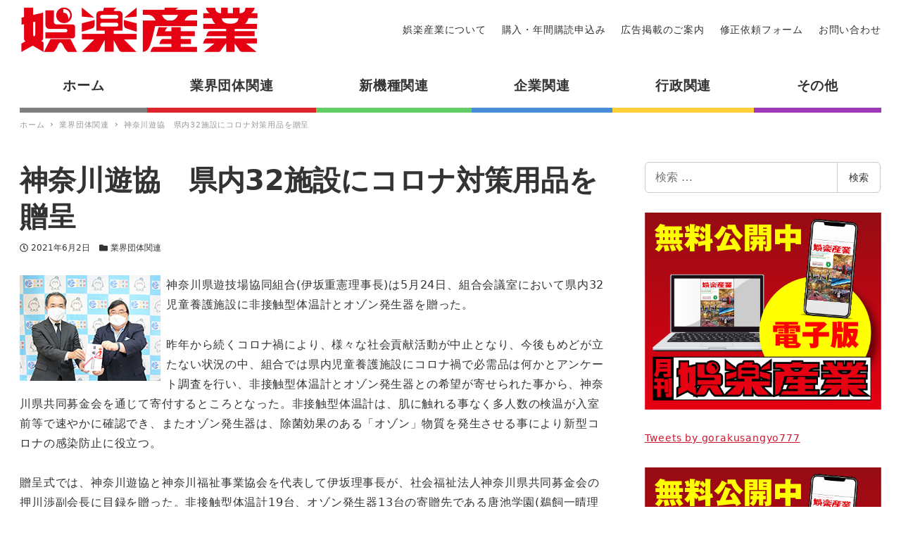

--- FILE ---
content_type: text/html; charset=UTF-8
request_url: https://www.goraku-sangyo.com/%E7%A5%9E%E5%A5%88%E5%B7%9D%E9%81%8A%E5%8D%94%E3%80%80%E7%9C%8C%E5%86%8532%E6%96%BD%E8%A8%AD%E3%81%AB%E3%82%B3%E3%83%AD%E3%83%8A%E5%AF%BE%E7%AD%96%E7%94%A8%E5%93%81%E3%82%92%E8%B4%88%E5%91%88/
body_size: 18427
content:
<!DOCTYPE html>
<html lang="ja" data-sticky-footer="true" data-scrolled="false">

<head>
			<meta charset="UTF-8">
		<meta name="viewport" content="width=device-width, initial-scale=1, minimum-scale=1, viewport-fit=cover">
		<title>神奈川遊協　県内32施設にコロナ対策用品を贈呈 &#8211; 娯楽産業</title>
<meta name='robots' content='max-image-preview:large' />
		<meta property="og:title" content="神奈川遊協　県内32施設にコロナ対策用品を贈呈">
		<meta property="og:type" content="article">
		<meta property="og:url" content="https://www.goraku-sangyo.com/%e7%a5%9e%e5%a5%88%e5%b7%9d%e9%81%8a%e5%8d%94%e3%80%80%e7%9c%8c%e5%86%8532%e6%96%bd%e8%a8%ad%e3%81%ab%e3%82%b3%e3%83%ad%e3%83%8a%e5%af%be%e7%ad%96%e7%94%a8%e5%93%81%e3%82%92%e8%b4%88%e5%91%88/">
		<meta property="og:image" content="https://www.goraku-sangyo.com/wp-content/uploads/2022/06/210602_5.jpg">
		<meta property="og:site_name" content="娯楽産業">
		<meta property="og:description" content="神奈川県遊技場協同組合(伊坂重憲理事長)は5月24日、組合会議室において県内32児童養護施設に非接触型体温計と&hellip;">
		<meta property="og:locale" content="ja_JP">
				<link rel='dns-prefetch' href='//www.googletagmanager.com' />
<link rel='dns-prefetch' href='//s.w.org' />
<link rel="alternate" type="application/rss+xml" title="娯楽産業 &raquo; フィード" href="https://www.goraku-sangyo.com/feed/" />
<link rel="alternate" type="application/rss+xml" title="娯楽産業 &raquo; コメントフィード" href="https://www.goraku-sangyo.com/comments/feed/" />
		<link rel="profile" href="http://gmpg.org/xfn/11">
					<link rel="pingback" href="https://www.goraku-sangyo.com/xmlrpc.php">
				<link rel="alternate" type="application/rss+xml" title="娯楽産業 &raquo; 神奈川遊協　県内32施設にコロナ対策用品を贈呈 のコメントのフィード" href="https://www.goraku-sangyo.com/%e7%a5%9e%e5%a5%88%e5%b7%9d%e9%81%8a%e5%8d%94%e3%80%80%e7%9c%8c%e5%86%8532%e6%96%bd%e8%a8%ad%e3%81%ab%e3%82%b3%e3%83%ad%e3%83%8a%e5%af%be%e7%ad%96%e7%94%a8%e5%93%81%e3%82%92%e8%b4%88%e5%91%88/feed/" />
<style id="snow-monkey-custom-logo-size">
.c-site-branding .custom-logo, .wpaw-site-branding__logo .custom-logo { height: 35px; width: 170px; }
@media (min-width: 64em) { .c-site-branding .custom-logo, .wpaw-site-branding__logo .custom-logo { height: 70px; width: 340px; } }
</style>
		<link rel='stylesheet' id='wp-block-library-css'  href='https://www.goraku-sangyo.com/wp-includes/css/dist/block-library/style.min.css?ver=6.0.11' type='text/css' media='all' />
<link rel='stylesheet' id='snow-monkey-blocks-css'  href='https://www.goraku-sangyo.com/wp-content/plugins/snow-monkey-blocks/dist/css/blocks.css?ver=1656582292' type='text/css' media='all' />
<link rel='stylesheet' id='snow-monkey-blocks/accordion-css'  href='https://www.goraku-sangyo.com/wp-content/plugins/snow-monkey-blocks/dist/block/accordion/style.css?ver=1656582353' type='text/css' media='all' />
<link rel='stylesheet' id='snow-monkey-blocks/alert-css'  href='https://www.goraku-sangyo.com/wp-content/plugins/snow-monkey-blocks/dist/block/alert/style.css?ver=1656582353' type='text/css' media='all' />
<link rel='stylesheet' id='snow-monkey-blocks/balloon-css'  href='https://www.goraku-sangyo.com/wp-content/plugins/snow-monkey-blocks/dist/block/balloon/style.css?ver=1656582353' type='text/css' media='all' />
<link rel='stylesheet' id='snow-monkey-blocks/box-css'  href='https://www.goraku-sangyo.com/wp-content/plugins/snow-monkey-blocks/dist/block/box/style.css?ver=1656582354' type='text/css' media='all' />
<link rel='stylesheet' id='snow-monkey-blocks/btn-css'  href='https://www.goraku-sangyo.com/wp-content/plugins/snow-monkey-blocks/dist/block/btn/style.css?ver=1656582354' type='text/css' media='all' />
<link rel='stylesheet' id='snow-monkey-blocks/btn-box-css'  href='https://www.goraku-sangyo.com/wp-content/plugins/snow-monkey-blocks/dist/block/btn-box/style.css?ver=1656582354' type='text/css' media='all' />
<link rel='stylesheet' id='snow-monkey-blocks/buttons-css'  href='https://www.goraku-sangyo.com/wp-content/plugins/snow-monkey-blocks/dist/block/buttons/style.css?ver=1656582354' type='text/css' media='all' />
<link rel='stylesheet' id='snow-monkey-blocks/categories-list-css'  href='https://www.goraku-sangyo.com/wp-content/plugins/snow-monkey-blocks/dist/block/categories-list/style.css?ver=1656582355' type='text/css' media='all' />
<link rel='stylesheet' id='snow-monkey-blocks/countdown-css'  href='https://www.goraku-sangyo.com/wp-content/plugins/snow-monkey-blocks/dist/block/countdown/style.css?ver=1656582356' type='text/css' media='all' />
<link rel='stylesheet' id='snow-monkey-blocks/directory-structure-css'  href='https://www.goraku-sangyo.com/wp-content/plugins/snow-monkey-blocks/dist/block/directory-structure/style.css?ver=1656582356' type='text/css' media='all' />
<link rel='stylesheet' id='snow-monkey-blocks/evaluation-star-css'  href='https://www.goraku-sangyo.com/wp-content/plugins/snow-monkey-blocks/dist/block/evaluation-star/style.css?ver=1656582356' type='text/css' media='all' />
<link rel='stylesheet' id='snow-monkey-blocks/faq-css'  href='https://www.goraku-sangyo.com/wp-content/plugins/snow-monkey-blocks/dist/block/faq/style.css?ver=1656582357' type='text/css' media='all' />
<link rel='stylesheet' id='snow-monkey-blocks/information-css'  href='https://www.goraku-sangyo.com/wp-content/plugins/snow-monkey-blocks/dist/block/information/style.css?ver=1656582357' type='text/css' media='all' />
<link rel='stylesheet' id='snow-monkey-blocks/items-css'  href='https://www.goraku-sangyo.com/wp-content/plugins/snow-monkey-blocks/dist/block/items/style.css?ver=1656582357' type='text/css' media='all' />
<link rel='stylesheet' id='snow-monkey-blocks/list-css'  href='https://www.goraku-sangyo.com/wp-content/plugins/snow-monkey-blocks/dist/block/list/style.css?ver=1656582358' type='text/css' media='all' />
<link rel='stylesheet' id='snow-monkey-blocks/media-text-css'  href='https://www.goraku-sangyo.com/wp-content/plugins/snow-monkey-blocks/dist/block/media-text/style.css?ver=1656582359' type='text/css' media='all' />
<link rel='stylesheet' id='snow-monkey-blocks/panels-css'  href='https://www.goraku-sangyo.com/wp-content/plugins/snow-monkey-blocks/dist/block/panels/style.css?ver=1656582359' type='text/css' media='all' />
<link rel='stylesheet' id='snow-monkey-blocks/price-menu-css'  href='https://www.goraku-sangyo.com/wp-content/plugins/snow-monkey-blocks/dist/block/price-menu/style.css?ver=1656582360' type='text/css' media='all' />
<link rel='stylesheet' id='snow-monkey-blocks/pricing-table-css'  href='https://www.goraku-sangyo.com/wp-content/plugins/snow-monkey-blocks/dist/block/pricing-table/style.css?ver=1656582360' type='text/css' media='all' />
<link rel='stylesheet' id='snow-monkey-blocks/rating-box-css'  href='https://www.goraku-sangyo.com/wp-content/plugins/snow-monkey-blocks/dist/block/rating-box/style.css?ver=1656582361' type='text/css' media='all' />
<link rel='stylesheet' id='snow-monkey-blocks/section-css'  href='https://www.goraku-sangyo.com/wp-content/plugins/snow-monkey-blocks/dist/block/section/style.css?ver=1656582362' type='text/css' media='all' />
<link rel='stylesheet' id='snow-monkey-blocks/section-break-the-grid-css'  href='https://www.goraku-sangyo.com/wp-content/plugins/snow-monkey-blocks/dist/block/section-break-the-grid/style.css?ver=1656582363' type='text/css' media='all' />
<link rel='stylesheet' id='snow-monkey-blocks/section-side-heading-css'  href='https://www.goraku-sangyo.com/wp-content/plugins/snow-monkey-blocks/dist/block/section-side-heading/style.css?ver=1656582363' type='text/css' media='all' />
<link rel='stylesheet' id='snow-monkey-blocks/section-with-bgimage-css'  href='https://www.goraku-sangyo.com/wp-content/plugins/snow-monkey-blocks/dist/block/section-with-bgimage/style.css?ver=1656582364' type='text/css' media='all' />
<link rel='stylesheet' id='snow-monkey-blocks/section-with-bgvideo-css'  href='https://www.goraku-sangyo.com/wp-content/plugins/snow-monkey-blocks/dist/block/section-with-bgvideo/style.css?ver=1656582365' type='text/css' media='all' />
<link rel='stylesheet' id='slick-carousel-css'  href='https://www.goraku-sangyo.com/wp-content/plugins/snow-monkey-blocks/dist/packages/slick/slick.css?ver=1656582370' type='text/css' media='all' />
<link rel='stylesheet' id='slick-carousel-theme-css'  href='https://www.goraku-sangyo.com/wp-content/plugins/snow-monkey-blocks/dist/packages/slick/slick-theme.css?ver=1656582370' type='text/css' media='all' />
<link rel='stylesheet' id='snow-monkey-blocks/slider-css'  href='https://www.goraku-sangyo.com/wp-content/plugins/snow-monkey-blocks/dist/block/slider/style.css?ver=1656582365' type='text/css' media='all' />
<link rel='stylesheet' id='spider-css'  href='https://www.goraku-sangyo.com/wp-content/plugins/snow-monkey-blocks/dist/packages/spider/dist/css/spider.css?ver=1656582473' type='text/css' media='all' />
<link rel='stylesheet' id='snow-monkey-blocks/spider-pickup-slider-css'  href='https://www.goraku-sangyo.com/wp-content/plugins/snow-monkey-blocks/dist/block/spider-pickup-slider/style.css?ver=1656582367' type='text/css' media='all' />
<link rel='stylesheet' id='snow-monkey-blocks/spider-slider-css'  href='https://www.goraku-sangyo.com/wp-content/plugins/snow-monkey-blocks/dist/block/spider-slider/style.css?ver=1656582366' type='text/css' media='all' />
<link rel='stylesheet' id='snow-monkey-blocks/step-css'  href='https://www.goraku-sangyo.com/wp-content/plugins/snow-monkey-blocks/dist/block/step/style.css?ver=1656582367' type='text/css' media='all' />
<link rel='stylesheet' id='snow-monkey-blocks/taxonomy-terms-css'  href='https://www.goraku-sangyo.com/wp-content/plugins/snow-monkey-blocks/dist/block/taxonomy-terms/style.css?ver=1656582367' type='text/css' media='all' />
<link rel='stylesheet' id='snow-monkey-blocks/testimonial-css'  href='https://www.goraku-sangyo.com/wp-content/plugins/snow-monkey-blocks/dist/block/testimonial/style.css?ver=1656582368' type='text/css' media='all' />
<link rel='stylesheet' id='snow-monkey-blocks/thumbnail-gallery-css'  href='https://www.goraku-sangyo.com/wp-content/plugins/snow-monkey-blocks/dist/block/thumbnail-gallery/style.css?ver=1656582368' type='text/css' media='all' />
<link rel='stylesheet' id='snow-monkey-forms/checkboxes-css'  href='https://www.goraku-sangyo.com/wp-content/plugins/snow-monkey-forms/dist/block/checkboxes/style.css?ver=1656637850' type='text/css' media='all' />
<link rel='stylesheet' id='snow-monkey-forms/text-css'  href='https://www.goraku-sangyo.com/wp-content/plugins/snow-monkey-forms/dist/block/text/style.css?ver=1656637850' type='text/css' media='all' />
<link rel='stylesheet' id='snow-monkey-forms/file-css'  href='https://www.goraku-sangyo.com/wp-content/plugins/snow-monkey-forms/dist/block/file/style.css?ver=1656637850' type='text/css' media='all' />
<link rel='stylesheet' id='snow-monkey-forms/item-css'  href='https://www.goraku-sangyo.com/wp-content/plugins/snow-monkey-forms/dist/block/item/style.css?ver=1656637850' type='text/css' media='all' />
<link rel='stylesheet' id='snow-monkey-forms/radio-buttons-css'  href='https://www.goraku-sangyo.com/wp-content/plugins/snow-monkey-forms/dist/block/radio-buttons/style.css?ver=1656637850' type='text/css' media='all' />
<link rel='stylesheet' id='snow-monkey-forms/select-css'  href='https://www.goraku-sangyo.com/wp-content/plugins/snow-monkey-forms/dist/block/select/style.css?ver=1656637850' type='text/css' media='all' />
<link rel='stylesheet' id='snow-monkey-forms/textarea-css'  href='https://www.goraku-sangyo.com/wp-content/plugins/snow-monkey-forms/dist/block/textarea/style.css?ver=1656637850' type='text/css' media='all' />
<link rel='stylesheet' id='snow-monkey-forms-css'  href='https://www.goraku-sangyo.com/wp-content/plugins/snow-monkey-forms/dist/css/app.css?ver=1656637850' type='text/css' media='all' />
<link rel='stylesheet' id='wp-share-buttons-css'  href='https://www.goraku-sangyo.com/wp-content/themes/snow-monkey/vendor/inc2734/wp-share-buttons/src/assets/css/wp-share-buttons.css?ver=1656582541' type='text/css' media='all' />
<link rel='stylesheet' id='wp-like-me-box-css'  href='https://www.goraku-sangyo.com/wp-content/themes/snow-monkey/vendor/inc2734/wp-like-me-box/src/assets/css/wp-like-me-box.min.css?ver=1656582536' type='text/css' media='all' />
<link rel='stylesheet' id='wp-oembed-blog-card-css'  href='https://www.goraku-sangyo.com/wp-content/themes/snow-monkey/vendor/inc2734/wp-oembed-blog-card/src/assets/css/app.css?ver=1656582537' type='text/css' media='all' />
<link rel='stylesheet' id='wp-pure-css-gallery-css'  href='https://www.goraku-sangyo.com/wp-content/themes/snow-monkey/vendor/inc2734/wp-pure-css-gallery/src/assets/css/wp-pure-css-gallery.min.css?ver=1656582539' type='text/css' media='all' />
<link rel='stylesheet' id='wp-awesome-widgets-css'  href='https://www.goraku-sangyo.com/wp-content/themes/snow-monkey/vendor/inc2734/wp-awesome-widgets/src/assets/css/wp-awesome-widgets.min.css?ver=1656582527' type='text/css' media='all' />
<link rel='stylesheet' id='snow-monkey-css'  href='https://www.goraku-sangyo.com/wp-content/themes/snow-monkey/assets/css/style.min.css?ver=1656582312' type='text/css' media='all' />
<style id='snow-monkey-inline-css' type='text/css'>
:root { --_container-max-width: 1280px;--accent-color: #cd162c;--dark-accent-color: #710c18;--light-accent-color: #ed5c6d;--lighter-accent-color: #f49aa5;--lightest-accent-color: #f6aab3;--sub-accent-color: #707593;--dark-sub-accent-color: #444759;--light-sub-accent-color: #aaadbf;--lighter-sub-accent-color: #d1d3dd;--lightest-sub-accent-color: #dcdde4;--entry-content-h2-border-left: 1px solid var(--accent-color, #cd162c);--entry-content-h2-background-color: #f7f7f7;--entry-content-h2-padding: calc(var(--_space, 1.76923rem) * 0.25) calc(var(--_space, 1.76923rem) * 0.25) calc(var(--_space, 1.76923rem) * 0.25) calc(var(--_space, 1.76923rem) * 0.5);--entry-content-h3-border-bottom: 1px solid #eee;--entry-content-h3-padding: 0 0 calc(var(--_space, 1.76923rem) * 0.25);--widget-title-display: flex;--widget-title-flex-direction: row;--widget-title-align-items: center;--widget-title-justify-content: center;--widget-title-pseudo-display: block;--widget-title-pseudo-content: "";--widget-title-pseudo-height: 1px;--widget-title-pseudo-background-color: #111;--widget-title-pseudo-flex: 1 0 0%;--widget-title-pseudo-min-width: 20px;--widget-title-before-margin-right: .5em;--widget-title-after-margin-left: .5em }html { font-size: 16px }.l-body,.block-editor-block-list__block { font-family: system-ui,-apple-system,BlinkMacSystemFont,"ヒラギノ角ゴ W3",sans-serif }input[type="email"],input[type="number"],input[type="password"],input[type="search"],input[type="tel"],input[type="text"],input[type="url"],textarea { font-size: 16px }.has-white-background-color { background-color: #fff!important }.has-white-color,.wp-block-button__link.has-white-color { color: #fff!important }.has-black-background-color { background-color: #000!important }.has-black-color,.wp-block-button__link.has-black-color { color: #000!important }.has-text-color-background-color { background-color: #333!important }.has-text-color-color,.wp-block-button__link.has-text-color-color { color: #333!important }.has-dark-gray-background-color { background-color: #999!important }.has-dark-gray-color,.wp-block-button__link.has-dark-gray-color { color: #999!important }.has-gray-background-color { background-color: #ccc!important }.has-gray-color,.wp-block-button__link.has-gray-color { color: #ccc!important }.has-very-light-gray-background-color { background-color: #eee!important }.has-very-light-gray-color,.wp-block-button__link.has-very-light-gray-color { color: #eee!important }.has-lightest-grey-background-color { background-color: #f7f7f7!important }.has-lightest-grey-color,.wp-block-button__link.has-lightest-grey-color { color: #f7f7f7!important }.has-accent-color-background-color { background-color: #cd162c!important }.has-accent-color-color,.wp-block-button__link.has-accent-color-color { color: #cd162c!important }.has-sub-accent-color-background-color { background-color: #707593!important }.has-sub-accent-color-color,.wp-block-button__link.has-sub-accent-color-color { color: #707593!important }.c-entry-summary__term--category-2 { background-color: #dd3333 }.p-infobar__inner { background-color: #ffca00 }.p-infobar__content { color: #fff }.wpaw-term.wpaw-term--category-2 { background-color: #dd3333 }
</style>
<link rel='stylesheet' id='snow-monkey-snow-monkey-blocks-css'  href='https://www.goraku-sangyo.com/wp-content/themes/snow-monkey/assets/css/dependency/snow-monkey-blocks/style.min.css?ver=1656582429' type='text/css' media='all' />
<style id='global-styles-inline-css' type='text/css'>
body{--wp--preset--color--black: #000;--wp--preset--color--cyan-bluish-gray: #abb8c3;--wp--preset--color--white: #fff;--wp--preset--color--pale-pink: #f78da7;--wp--preset--color--vivid-red: #cf2e2e;--wp--preset--color--luminous-vivid-orange: #ff6900;--wp--preset--color--luminous-vivid-amber: #fcb900;--wp--preset--color--light-green-cyan: #7bdcb5;--wp--preset--color--vivid-green-cyan: #00d084;--wp--preset--color--pale-cyan-blue: #8ed1fc;--wp--preset--color--vivid-cyan-blue: #0693e3;--wp--preset--color--vivid-purple: #9b51e0;--wp--preset--color--text-color: #333;--wp--preset--color--dark-gray: #999;--wp--preset--color--gray: #ccc;--wp--preset--color--very-light-gray: #eee;--wp--preset--color--lightest-grey: #f7f7f7;--wp--preset--color--accent-color: #cd162c;--wp--preset--color--sub-accent-color: #707593;--wp--preset--color--very-dark-gray: #313131;--wp--preset--gradient--vivid-cyan-blue-to-vivid-purple: linear-gradient(135deg,rgba(6,147,227,1) 0%,rgb(155,81,224) 100%);--wp--preset--gradient--light-green-cyan-to-vivid-green-cyan: linear-gradient(135deg,rgb(122,220,180) 0%,rgb(0,208,130) 100%);--wp--preset--gradient--luminous-vivid-amber-to-luminous-vivid-orange: linear-gradient(135deg,rgba(252,185,0,1) 0%,rgba(255,105,0,1) 100%);--wp--preset--gradient--luminous-vivid-orange-to-vivid-red: linear-gradient(135deg,rgba(255,105,0,1) 0%,rgb(207,46,46) 100%);--wp--preset--gradient--very-light-gray-to-cyan-bluish-gray: linear-gradient(135deg,rgb(238,238,238) 0%,rgb(169,184,195) 100%);--wp--preset--gradient--cool-to-warm-spectrum: linear-gradient(135deg,rgb(74,234,220) 0%,rgb(151,120,209) 20%,rgb(207,42,186) 40%,rgb(238,44,130) 60%,rgb(251,105,98) 80%,rgb(254,248,76) 100%);--wp--preset--gradient--blush-light-purple: linear-gradient(135deg,rgb(255,206,236) 0%,rgb(152,150,240) 100%);--wp--preset--gradient--blush-bordeaux: linear-gradient(135deg,rgb(254,205,165) 0%,rgb(254,45,45) 50%,rgb(107,0,62) 100%);--wp--preset--gradient--luminous-dusk: linear-gradient(135deg,rgb(255,203,112) 0%,rgb(199,81,192) 50%,rgb(65,88,208) 100%);--wp--preset--gradient--pale-ocean: linear-gradient(135deg,rgb(255,245,203) 0%,rgb(182,227,212) 50%,rgb(51,167,181) 100%);--wp--preset--gradient--electric-grass: linear-gradient(135deg,rgb(202,248,128) 0%,rgb(113,206,126) 100%);--wp--preset--gradient--midnight: linear-gradient(135deg,rgb(2,3,129) 0%,rgb(40,116,252) 100%);--wp--preset--duotone--dark-grayscale: url('#wp-duotone-dark-grayscale');--wp--preset--duotone--grayscale: url('#wp-duotone-grayscale');--wp--preset--duotone--purple-yellow: url('#wp-duotone-purple-yellow');--wp--preset--duotone--blue-red: url('#wp-duotone-blue-red');--wp--preset--duotone--midnight: url('#wp-duotone-midnight');--wp--preset--duotone--magenta-yellow: url('#wp-duotone-magenta-yellow');--wp--preset--duotone--purple-green: url('#wp-duotone-purple-green');--wp--preset--duotone--blue-orange: url('#wp-duotone-blue-orange');--wp--preset--font-size--small: 13px;--wp--preset--font-size--medium: 20px;--wp--preset--font-size--large: 36px;--wp--preset--font-size--x-large: 42px;}.has-black-color{color: var(--wp--preset--color--black) !important;}.has-cyan-bluish-gray-color{color: var(--wp--preset--color--cyan-bluish-gray) !important;}.has-white-color{color: var(--wp--preset--color--white) !important;}.has-pale-pink-color{color: var(--wp--preset--color--pale-pink) !important;}.has-vivid-red-color{color: var(--wp--preset--color--vivid-red) !important;}.has-luminous-vivid-orange-color{color: var(--wp--preset--color--luminous-vivid-orange) !important;}.has-luminous-vivid-amber-color{color: var(--wp--preset--color--luminous-vivid-amber) !important;}.has-light-green-cyan-color{color: var(--wp--preset--color--light-green-cyan) !important;}.has-vivid-green-cyan-color{color: var(--wp--preset--color--vivid-green-cyan) !important;}.has-pale-cyan-blue-color{color: var(--wp--preset--color--pale-cyan-blue) !important;}.has-vivid-cyan-blue-color{color: var(--wp--preset--color--vivid-cyan-blue) !important;}.has-vivid-purple-color{color: var(--wp--preset--color--vivid-purple) !important;}.has-black-background-color{background-color: var(--wp--preset--color--black) !important;}.has-cyan-bluish-gray-background-color{background-color: var(--wp--preset--color--cyan-bluish-gray) !important;}.has-white-background-color{background-color: var(--wp--preset--color--white) !important;}.has-pale-pink-background-color{background-color: var(--wp--preset--color--pale-pink) !important;}.has-vivid-red-background-color{background-color: var(--wp--preset--color--vivid-red) !important;}.has-luminous-vivid-orange-background-color{background-color: var(--wp--preset--color--luminous-vivid-orange) !important;}.has-luminous-vivid-amber-background-color{background-color: var(--wp--preset--color--luminous-vivid-amber) !important;}.has-light-green-cyan-background-color{background-color: var(--wp--preset--color--light-green-cyan) !important;}.has-vivid-green-cyan-background-color{background-color: var(--wp--preset--color--vivid-green-cyan) !important;}.has-pale-cyan-blue-background-color{background-color: var(--wp--preset--color--pale-cyan-blue) !important;}.has-vivid-cyan-blue-background-color{background-color: var(--wp--preset--color--vivid-cyan-blue) !important;}.has-vivid-purple-background-color{background-color: var(--wp--preset--color--vivid-purple) !important;}.has-black-border-color{border-color: var(--wp--preset--color--black) !important;}.has-cyan-bluish-gray-border-color{border-color: var(--wp--preset--color--cyan-bluish-gray) !important;}.has-white-border-color{border-color: var(--wp--preset--color--white) !important;}.has-pale-pink-border-color{border-color: var(--wp--preset--color--pale-pink) !important;}.has-vivid-red-border-color{border-color: var(--wp--preset--color--vivid-red) !important;}.has-luminous-vivid-orange-border-color{border-color: var(--wp--preset--color--luminous-vivid-orange) !important;}.has-luminous-vivid-amber-border-color{border-color: var(--wp--preset--color--luminous-vivid-amber) !important;}.has-light-green-cyan-border-color{border-color: var(--wp--preset--color--light-green-cyan) !important;}.has-vivid-green-cyan-border-color{border-color: var(--wp--preset--color--vivid-green-cyan) !important;}.has-pale-cyan-blue-border-color{border-color: var(--wp--preset--color--pale-cyan-blue) !important;}.has-vivid-cyan-blue-border-color{border-color: var(--wp--preset--color--vivid-cyan-blue) !important;}.has-vivid-purple-border-color{border-color: var(--wp--preset--color--vivid-purple) !important;}.has-vivid-cyan-blue-to-vivid-purple-gradient-background{background: var(--wp--preset--gradient--vivid-cyan-blue-to-vivid-purple) !important;}.has-light-green-cyan-to-vivid-green-cyan-gradient-background{background: var(--wp--preset--gradient--light-green-cyan-to-vivid-green-cyan) !important;}.has-luminous-vivid-amber-to-luminous-vivid-orange-gradient-background{background: var(--wp--preset--gradient--luminous-vivid-amber-to-luminous-vivid-orange) !important;}.has-luminous-vivid-orange-to-vivid-red-gradient-background{background: var(--wp--preset--gradient--luminous-vivid-orange-to-vivid-red) !important;}.has-very-light-gray-to-cyan-bluish-gray-gradient-background{background: var(--wp--preset--gradient--very-light-gray-to-cyan-bluish-gray) !important;}.has-cool-to-warm-spectrum-gradient-background{background: var(--wp--preset--gradient--cool-to-warm-spectrum) !important;}.has-blush-light-purple-gradient-background{background: var(--wp--preset--gradient--blush-light-purple) !important;}.has-blush-bordeaux-gradient-background{background: var(--wp--preset--gradient--blush-bordeaux) !important;}.has-luminous-dusk-gradient-background{background: var(--wp--preset--gradient--luminous-dusk) !important;}.has-pale-ocean-gradient-background{background: var(--wp--preset--gradient--pale-ocean) !important;}.has-electric-grass-gradient-background{background: var(--wp--preset--gradient--electric-grass) !important;}.has-midnight-gradient-background{background: var(--wp--preset--gradient--midnight) !important;}.has-small-font-size{font-size: var(--wp--preset--font-size--small) !important;}.has-medium-font-size{font-size: var(--wp--preset--font-size--medium) !important;}.has-large-font-size{font-size: var(--wp--preset--font-size--large) !important;}.has-x-large-font-size{font-size: var(--wp--preset--font-size--x-large) !important;}
</style>
<link rel='stylesheet' id='snow-monkey-blocks-background-parallax-css'  href='https://www.goraku-sangyo.com/wp-content/plugins/snow-monkey-blocks/dist/css/background-parallax.css?ver=1656582292' type='text/css' media='all' />
<link rel='stylesheet' id='snow-monkey-editor-css'  href='https://www.goraku-sangyo.com/wp-content/plugins/snow-monkey-editor/dist/css/app.css?ver=1656582297' type='text/css' media='all' />
<link rel='stylesheet' id='snow-monkey-custom-widgets-css'  href='https://www.goraku-sangyo.com/wp-content/themes/snow-monkey/assets/css/custom-widgets.min.css?ver=1656582312' type='text/css' media='all' />
<link rel='stylesheet' id='snow-monkey-snow-monkey-forms-css'  href='https://www.goraku-sangyo.com/wp-content/themes/snow-monkey/assets/css/dependency/snow-monkey-forms/style.min.css?ver=1656582429' type='text/css' media='all' />
<script type='text/javascript' src='https://www.goraku-sangyo.com/wp-content/plugins/snow-monkey-blocks/dist/packages/spider/dist/js/spider.js?ver=1656582473' id='spider-js'></script>
<script type='text/javascript' src='https://www.goraku-sangyo.com/wp-content/plugins/snow-monkey-blocks/dist/block/spider-pickup-slider/script.js?ver=1656582366' id='snow-monkey-blocks/spider-pickup-slider-js'></script>
<script type='text/javascript' src='https://www.goraku-sangyo.com/wp-content/plugins/snow-monkey-blocks/dist/block/spider-slider/script.js?ver=1656582366' id='snow-monkey-blocks/spider-slider-js'></script>
<script type='text/javascript' src='https://www.googletagmanager.com/gtag/js?id=UA-31690661-1&#038;ver=1' id='inc2734-wp-seo-google-analytics-js'></script>
<script type='text/javascript' id='inc2734-wp-seo-google-analytics-js-after'>
window.dataLayer = window.dataLayer || []; function gtag(){dataLayer.push(arguments)}; gtag('js', new Date()); gtag('config', 'UA-31690661-1');
</script>
<link rel="https://api.w.org/" href="https://www.goraku-sangyo.com/wp-json/" /><link rel="alternate" type="application/json" href="https://www.goraku-sangyo.com/wp-json/wp/v2/posts/20322" /><link rel="EditURI" type="application/rsd+xml" title="RSD" href="https://www.goraku-sangyo.com/xmlrpc.php?rsd" />
<link rel="wlwmanifest" type="application/wlwmanifest+xml" href="https://www.goraku-sangyo.com/wp-includes/wlwmanifest.xml" /> 
<meta name="generator" content="WordPress 6.0.11" />
<link rel="canonical" href="https://www.goraku-sangyo.com/%e7%a5%9e%e5%a5%88%e5%b7%9d%e9%81%8a%e5%8d%94%e3%80%80%e7%9c%8c%e5%86%8532%e6%96%bd%e8%a8%ad%e3%81%ab%e3%82%b3%e3%83%ad%e3%83%8a%e5%af%be%e7%ad%96%e7%94%a8%e5%93%81%e3%82%92%e8%b4%88%e5%91%88/" />
<link rel='shortlink' href='https://www.goraku-sangyo.com/?p=20322' />
<link rel="alternate" type="application/json+oembed" href="https://www.goraku-sangyo.com/wp-json/oembed/1.0/embed?url=https%3A%2F%2Fwww.goraku-sangyo.com%2F%25e7%25a5%259e%25e5%25a5%2588%25e5%25b7%259d%25e9%2581%258a%25e5%258d%2594%25e3%2580%2580%25e7%259c%258c%25e5%2586%258532%25e6%2596%25bd%25e8%25a8%25ad%25e3%2581%25ab%25e3%2582%25b3%25e3%2583%25ad%25e3%2583%258a%25e5%25af%25be%25e7%25ad%2596%25e7%2594%25a8%25e5%2593%2581%25e3%2582%2592%25e8%25b4%2588%25e5%2591%2588%2F" />
<link rel="alternate" type="text/xml+oembed" href="https://www.goraku-sangyo.com/wp-json/oembed/1.0/embed?url=https%3A%2F%2Fwww.goraku-sangyo.com%2F%25e7%25a5%259e%25e5%25a5%2588%25e5%25b7%259d%25e9%2581%258a%25e5%258d%2594%25e3%2580%2580%25e7%259c%258c%25e5%2586%258532%25e6%2596%25bd%25e8%25a8%25ad%25e3%2581%25ab%25e3%2582%25b3%25e3%2583%25ad%25e3%2583%258a%25e5%25af%25be%25e7%25ad%2596%25e7%2594%25a8%25e5%2593%2581%25e3%2582%2592%25e8%25b4%2588%25e5%2591%2588%2F&#038;format=xml" />
		<script type="application/ld+json">
			{"@context":"http:\/\/schema.org","@type":"BlogPosting","headline":"\u795e\u5948\u5ddd\u904a\u5354\u3000\u770c\u518532\u65bd\u8a2d\u306b\u30b3\u30ed\u30ca\u5bfe\u7b56\u7528\u54c1\u3092\u8d08\u5448","author":{"@type":"Person","name":"\u5a2f\u697d\u7523\u696d"},"publisher":{"@type":"Organization","url":"https:\/\/www.goraku-sangyo.com","name":"\u5a2f\u697d\u7523\u696d","logo":{"@type":"ImageObject","url":"https:\/\/www.goraku-sangyo.com\/wp-content\/uploads\/2020\/12\/goraku_logo.jpg"}},"mainEntityOfPage":{"@type":"WebPage","@id":"https:\/\/www.goraku-sangyo.com\/%e7%a5%9e%e5%a5%88%e5%b7%9d%e9%81%8a%e5%8d%94%e3%80%80%e7%9c%8c%e5%86%8532%e6%96%bd%e8%a8%ad%e3%81%ab%e3%82%b3%e3%83%ad%e3%83%8a%e5%af%be%e7%ad%96%e7%94%a8%e5%93%81%e3%82%92%e8%b4%88%e5%91%88\/"},"image":{"@type":"ImageObject","url":"https:\/\/www.goraku-sangyo.com\/wp-content\/uploads\/2022\/06\/210602_5.jpg"},"datePublished":"2021-06-02T00:00:00+09:00","dateModified":"2021-06-02T00:00:00+09:00","description":"\u795e\u5948\u5ddd\u770c\u904a\u6280\u5834\u5354\u540c\u7d44\u5408(\u4f0a\u5742\u91cd\u61b2\u7406\u4e8b\u9577)\u306f5\u670824\u65e5\u3001\u7d44\u5408\u4f1a\u8b70\u5ba4\u306b\u304a\u3044\u3066\u770c\u518532\u5150\u7ae5\u990a\u8b77\u65bd\u8a2d\u306b\u975e\u63a5\u89e6\u578b\u4f53\u6e29\u8a08\u3068&hellip;"}		</script>
				<meta name="thumbnail" content="https://www.goraku-sangyo.com/wp-content/uploads/2022/06/210602_5.jpg">
							<meta name="twitter:card" content="summary">
		
						<meta name="theme-color" content="#cd162c">
		<link rel="icon" href="https://www.goraku-sangyo.com/wp-content/uploads/2020/12/cropped-goraku_logo-32x32.png" sizes="32x32" />
<link rel="icon" href="https://www.goraku-sangyo.com/wp-content/uploads/2020/12/cropped-goraku_logo-192x192.png" sizes="192x192" />
<link rel="apple-touch-icon" href="https://www.goraku-sangyo.com/wp-content/uploads/2020/12/cropped-goraku_logo-180x180.png" />
<meta name="msapplication-TileImage" content="https://www.goraku-sangyo.com/wp-content/uploads/2020/12/cropped-goraku_logo-270x270.png" />
		<style type="text/css" id="wp-custom-css">
			.menu-item-12559{
  border-bottom: inset 7px #808080;
}
.menu-item-12554{
  border-bottom: inset 7px #db252b;
}
.menu-item-12556{
  border-bottom: inset 7px #63ce65;
}
.menu-item-12555{
  border-bottom: inset 7px #478ed7;
}
.menu-item-12558{
  border-bottom: inset 7px #fecf39;
}
.menu-item-12557{
  border-bottom: inset 7px #a039b7;
}
.c-navbar__item>a{font-size: 1.2rem!important}

.c-header-content{}
.c-header-content li{display:inline-block;margin-left:1rem;font-size:0.9rem}
.c-header-content li a{color:#333!important;text-decoration:none}
.c-header-content li a:hover{color:#cd162c!important}


.c-entry-summary__term--category-2{background-color: #db252b!important}
.c-entry-summary__term--category-3{background-color: #478ed7!important}
.c-entry-summary__term--category-4{background-color: #63ce65!important}
.c-entry-summary__term--category-5{background-color: #a039b7!important}
.c-entry-summary__term--category-6{background-color: #fecf39!important}

.metaslider{max-width:1280px;margin:0 auto;padding-left:0.88492rem;padding-right:0.88492rem}
.l-header--sticky-lg{box-shadow:none}
.flex-active{background-color:#cd162c!important}

.sidepickuptitle{color:#cd162c;font-size:1.15rem;font-weight:600}

.adflex{display:flex;justify-content:space-between;flex-wrap:wrap;}
.adflexitem{width:47%;margin-bottom:1.5rem;}

.c-meta__item--author{display:none}
.p-trackbacks{display:none}
.p-comments{display:none}

.footerlist{ list-style: none;margin-left:0!important;margin-top:0.5rem!important}
.footerlist li a{color:#333;text-decoration: none!important}
.footerlist li a:hover{color:#cd162c!important}

.c-entry__body > .c-eyecatch{ float:left!important;margin-right:0.5rem!important}

.post_banner_kurasu{margin-top:1rem;}

/*
 * @media screen and (min-width:1024px) { 
.post_banner_kurasu{width:100%;padding-left:23.2%!important;margin-top:1rem;}
}
*/

iframe{width:100%!important;height: 470px;border: none;}


.c-entries__item>a{padding-bottom:0!important}		</style>
		</head>

<body class="post-template-default single single-post postid-20322 single-format-standard wp-custom-logo l-body--right-sidebar l-body" id="body"
	data-has-sidebar="true"
	data-is-full-template="false"
	data-is-slim-width="true"
	data-header-layout="2row"
	>

			<div id="page-start"></div>
		<svg xmlns="http://www.w3.org/2000/svg" viewBox="0 0 0 0" width="0" height="0" focusable="false" role="none" style="visibility: hidden; position: absolute; left: -9999px; overflow: hidden;" ><defs><filter id="wp-duotone-dark-grayscale"><feColorMatrix color-interpolation-filters="sRGB" type="matrix" values=" .299 .587 .114 0 0 .299 .587 .114 0 0 .299 .587 .114 0 0 .299 .587 .114 0 0 " /><feComponentTransfer color-interpolation-filters="sRGB" ><feFuncR type="table" tableValues="0 0.49803921568627" /><feFuncG type="table" tableValues="0 0.49803921568627" /><feFuncB type="table" tableValues="0 0.49803921568627" /><feFuncA type="table" tableValues="1 1" /></feComponentTransfer><feComposite in2="SourceGraphic" operator="in" /></filter></defs></svg><svg xmlns="http://www.w3.org/2000/svg" viewBox="0 0 0 0" width="0" height="0" focusable="false" role="none" style="visibility: hidden; position: absolute; left: -9999px; overflow: hidden;" ><defs><filter id="wp-duotone-grayscale"><feColorMatrix color-interpolation-filters="sRGB" type="matrix" values=" .299 .587 .114 0 0 .299 .587 .114 0 0 .299 .587 .114 0 0 .299 .587 .114 0 0 " /><feComponentTransfer color-interpolation-filters="sRGB" ><feFuncR type="table" tableValues="0 1" /><feFuncG type="table" tableValues="0 1" /><feFuncB type="table" tableValues="0 1" /><feFuncA type="table" tableValues="1 1" /></feComponentTransfer><feComposite in2="SourceGraphic" operator="in" /></filter></defs></svg><svg xmlns="http://www.w3.org/2000/svg" viewBox="0 0 0 0" width="0" height="0" focusable="false" role="none" style="visibility: hidden; position: absolute; left: -9999px; overflow: hidden;" ><defs><filter id="wp-duotone-purple-yellow"><feColorMatrix color-interpolation-filters="sRGB" type="matrix" values=" .299 .587 .114 0 0 .299 .587 .114 0 0 .299 .587 .114 0 0 .299 .587 .114 0 0 " /><feComponentTransfer color-interpolation-filters="sRGB" ><feFuncR type="table" tableValues="0.54901960784314 0.98823529411765" /><feFuncG type="table" tableValues="0 1" /><feFuncB type="table" tableValues="0.71764705882353 0.25490196078431" /><feFuncA type="table" tableValues="1 1" /></feComponentTransfer><feComposite in2="SourceGraphic" operator="in" /></filter></defs></svg><svg xmlns="http://www.w3.org/2000/svg" viewBox="0 0 0 0" width="0" height="0" focusable="false" role="none" style="visibility: hidden; position: absolute; left: -9999px; overflow: hidden;" ><defs><filter id="wp-duotone-blue-red"><feColorMatrix color-interpolation-filters="sRGB" type="matrix" values=" .299 .587 .114 0 0 .299 .587 .114 0 0 .299 .587 .114 0 0 .299 .587 .114 0 0 " /><feComponentTransfer color-interpolation-filters="sRGB" ><feFuncR type="table" tableValues="0 1" /><feFuncG type="table" tableValues="0 0.27843137254902" /><feFuncB type="table" tableValues="0.5921568627451 0.27843137254902" /><feFuncA type="table" tableValues="1 1" /></feComponentTransfer><feComposite in2="SourceGraphic" operator="in" /></filter></defs></svg><svg xmlns="http://www.w3.org/2000/svg" viewBox="0 0 0 0" width="0" height="0" focusable="false" role="none" style="visibility: hidden; position: absolute; left: -9999px; overflow: hidden;" ><defs><filter id="wp-duotone-midnight"><feColorMatrix color-interpolation-filters="sRGB" type="matrix" values=" .299 .587 .114 0 0 .299 .587 .114 0 0 .299 .587 .114 0 0 .299 .587 .114 0 0 " /><feComponentTransfer color-interpolation-filters="sRGB" ><feFuncR type="table" tableValues="0 0" /><feFuncG type="table" tableValues="0 0.64705882352941" /><feFuncB type="table" tableValues="0 1" /><feFuncA type="table" tableValues="1 1" /></feComponentTransfer><feComposite in2="SourceGraphic" operator="in" /></filter></defs></svg><svg xmlns="http://www.w3.org/2000/svg" viewBox="0 0 0 0" width="0" height="0" focusable="false" role="none" style="visibility: hidden; position: absolute; left: -9999px; overflow: hidden;" ><defs><filter id="wp-duotone-magenta-yellow"><feColorMatrix color-interpolation-filters="sRGB" type="matrix" values=" .299 .587 .114 0 0 .299 .587 .114 0 0 .299 .587 .114 0 0 .299 .587 .114 0 0 " /><feComponentTransfer color-interpolation-filters="sRGB" ><feFuncR type="table" tableValues="0.78039215686275 1" /><feFuncG type="table" tableValues="0 0.94901960784314" /><feFuncB type="table" tableValues="0.35294117647059 0.47058823529412" /><feFuncA type="table" tableValues="1 1" /></feComponentTransfer><feComposite in2="SourceGraphic" operator="in" /></filter></defs></svg><svg xmlns="http://www.w3.org/2000/svg" viewBox="0 0 0 0" width="0" height="0" focusable="false" role="none" style="visibility: hidden; position: absolute; left: -9999px; overflow: hidden;" ><defs><filter id="wp-duotone-purple-green"><feColorMatrix color-interpolation-filters="sRGB" type="matrix" values=" .299 .587 .114 0 0 .299 .587 .114 0 0 .299 .587 .114 0 0 .299 .587 .114 0 0 " /><feComponentTransfer color-interpolation-filters="sRGB" ><feFuncR type="table" tableValues="0.65098039215686 0.40392156862745" /><feFuncG type="table" tableValues="0 1" /><feFuncB type="table" tableValues="0.44705882352941 0.4" /><feFuncA type="table" tableValues="1 1" /></feComponentTransfer><feComposite in2="SourceGraphic" operator="in" /></filter></defs></svg><svg xmlns="http://www.w3.org/2000/svg" viewBox="0 0 0 0" width="0" height="0" focusable="false" role="none" style="visibility: hidden; position: absolute; left: -9999px; overflow: hidden;" ><defs><filter id="wp-duotone-blue-orange"><feColorMatrix color-interpolation-filters="sRGB" type="matrix" values=" .299 .587 .114 0 0 .299 .587 .114 0 0 .299 .587 .114 0 0 .299 .587 .114 0 0 " /><feComponentTransfer color-interpolation-filters="sRGB" ><feFuncR type="table" tableValues="0.098039215686275 1" /><feFuncG type="table" tableValues="0 0.66274509803922" /><feFuncB type="table" tableValues="0.84705882352941 0.41960784313725" /><feFuncA type="table" tableValues="1 1" /></feComponentTransfer><feComposite in2="SourceGraphic" operator="in" /></filter></defs></svg>	
	
<nav
	id="drawer-nav"
	class="c-drawer c-drawer--fixed "
	role="navigation"
	aria-hidden="true"
	aria-labelledby="hamburger-btn"
>
	<div class="c-drawer__inner">
				<div class="c-drawer__focus-point" tabindex="-1"></div>

		<ul id="menu-%e3%83%89%e3%83%ad%e3%83%af%e3%83%bc%e3%83%8a%e3%83%93%e3%82%b2%e3%83%bc%e3%82%b7%e3%83%a7%e3%83%b3-%ef%bc%88%e3%83%a2%e3%83%90%e3%82%a4%e3%83%ab%ef%bc%89" class="c-drawer__menu"><li id="menu-item-12652" class="menu-item menu-item-type-taxonomy menu-item-object-category current-post-ancestor current-menu-parent current-post-parent menu-item-12652 c-drawer__item"><a href="https://www.goraku-sangyo.com/category/industry/">業界団体関連</a></li>
<li id="menu-item-12654" class="menu-item menu-item-type-taxonomy menu-item-object-category menu-item-12654 c-drawer__item"><a href="https://www.goraku-sangyo.com/category/new/">新機種関連</a></li>
<li id="menu-item-12653" class="menu-item menu-item-type-taxonomy menu-item-object-category menu-item-12653 c-drawer__item"><a href="https://www.goraku-sangyo.com/category/kigyou/">企業関連</a></li>
<li id="menu-item-12656" class="menu-item menu-item-type-taxonomy menu-item-object-category menu-item-12656 c-drawer__item"><a href="https://www.goraku-sangyo.com/category/administration/">行政関連</a></li>
<li id="menu-item-12655" class="menu-item menu-item-type-taxonomy menu-item-object-category menu-item-12655 c-drawer__item"><a href="https://www.goraku-sangyo.com/category/another/">その他</a></li>
<li id="menu-item-12665" class="menu-item menu-item-type-post_type menu-item-object-page menu-item-12665 c-drawer__item"><a href="https://www.goraku-sangyo.com/about/">娯楽産業について</a></li>
<li id="menu-item-12664" class="menu-item menu-item-type-post_type menu-item-object-page menu-item-12664 c-drawer__item"><a href="https://www.goraku-sangyo.com/request/">購入・年間購読申込</a></li>
<li id="menu-item-12661" class="menu-item menu-item-type-post_type menu-item-object-page menu-item-12661 c-drawer__item"><a href="https://www.goraku-sangyo.com/advertisement/">広告掲載のご案内</a></li>
<li id="menu-item-12660" class="menu-item menu-item-type-post_type menu-item-object-page menu-item-12660 c-drawer__item"><a href="https://www.goraku-sangyo.com/form/">全国遊技場名鑑 修正依頼フォーム</a></li>
<li id="menu-item-12657" class="menu-item menu-item-type-post_type menu-item-object-page menu-item-12657 c-drawer__item"><a href="https://www.goraku-sangyo.com/contact/">お問い合わせ</a></li>
</ul>
					<ul class="c-drawer__menu">
				<li class="c-drawer__item">
					<form role="search" method="get" class="p-search-form" action="https://www.goraku-sangyo.com/"><label class="screen-reader-text" for="s">検索</label><div class="c-input-group"><div class="c-input-group__field"><input type="search" placeholder="検索 &hellip;" value="" name="s"></div><button class="c-input-group__btn">検索</button></div></form>				</li>
			</ul>
		
			</div>
</nav>

	<div class="l-container">
		
<header class="l-header l-header--2row l-header--sticky-sm l-header--sticky-lg" role="banner">
	
	<div class="l-header__content">
		
<div class="l-2row-header" data-has-global-nav="true">
	<div class="c-container">
		
		<div class="l-2row-header__row">
			<div class="c-row c-row--margin-s c-row--lg-margin c-row--middle c-row--nowrap">
				
				
				<div class="c-row__col c-row__col--auto">
					<div class="c-site-branding c-site-branding--has-logo">
	
		<div class="c-site-branding__title">
								<a href="https://www.goraku-sangyo.com/" class="custom-logo-link" rel="home"><img width="680" height="140" src="https://www.goraku-sangyo.com/wp-content/uploads/2020/12/goraku_logo.jpg" class="custom-logo" alt="娯楽産業" srcset="https://www.goraku-sangyo.com/wp-content/uploads/2020/12/goraku_logo.jpg 680w, https://www.goraku-sangyo.com/wp-content/uploads/2020/12/goraku_logo-300x62.jpg 300w" sizes="(max-width: 680px) 100vw, 680px" /></a>						</div>

	
	</div>
				</div>

				
									<div class="c-row__col c-row__col--fit u-invisible-md-down">
						
<div class="p-header-content p-header-content--lg">
	
<div class="c-header-content">
	<ul>
<li><a href="/about">娯楽産業について</a></li>
<li><a href="/request">購入・年間購読申込み</a></li>
<li><a href="/advertisement">広告掲載のご案内</a></li>
<li><a href="/form">修正依頼フォーム</a></li>
<li><a href="/contact">お問い合わせ</a></li>
</ul></div>
</div>
					</div>
				
									<div class="c-row__col c-row__col--fit u-invisible-lg-up">
						
<button
		class="c-hamburger-btn"
	aria-expanded="false"
	aria-controls="drawer-nav"
>
	<div class="c-hamburger-btn__bars">
		<div class="c-hamburger-btn__bar"></div>
		<div class="c-hamburger-btn__bar"></div>
		<div class="c-hamburger-btn__bar"></div>
	</div>

			<div class="c-hamburger-btn__label">
			MENU		</div>
	</button>
					</div>
							</div>
		</div>

					<div class="l-2row-header__row u-invisible-md-down">
				
<nav class="p-global-nav p-global-nav--hover-text-color" role="navigation">
	<ul id="menu-%e3%82%b0%e3%83%ad%e3%83%bc%e3%83%90%e3%83%ab%e3%83%8a%e3%83%93" class="c-navbar"><li id="menu-item-12559" class="menu-item menu-item-type-custom menu-item-object-custom menu-item-12559 c-navbar__item"><a href="/"><span>ホーム</span></a></li>
<li id="menu-item-12554" class="menu-item menu-item-type-taxonomy menu-item-object-category current-post-ancestor current-menu-parent current-post-parent menu-item-12554 c-navbar__item"><a href="https://www.goraku-sangyo.com/category/industry/"><span>業界団体関連</span></a></li>
<li id="menu-item-12556" class="menu-item menu-item-type-taxonomy menu-item-object-category menu-item-12556 c-navbar__item"><a href="https://www.goraku-sangyo.com/category/new/"><span>新機種関連</span></a></li>
<li id="menu-item-12555" class="menu-item menu-item-type-taxonomy menu-item-object-category menu-item-12555 c-navbar__item"><a href="https://www.goraku-sangyo.com/category/kigyou/"><span>企業関連</span></a></li>
<li id="menu-item-12558" class="menu-item menu-item-type-taxonomy menu-item-object-category menu-item-12558 c-navbar__item"><a href="https://www.goraku-sangyo.com/category/administration/"><span>行政関連</span></a></li>
<li id="menu-item-12557" class="menu-item menu-item-type-taxonomy menu-item-object-category menu-item-12557 c-navbar__item"><a href="https://www.goraku-sangyo.com/category/another/"><span>その他</span></a></li>
</ul></nav>
			</div>
		    

    
	</div>
  

  
</div>

	</div>

	</header>

		<div class="l-contents" role="document">
			
			
			
			
            <!--カスタマイズ-->

      
			<div class="c-container">
				
<div class="p-breadcrumbs-wrapper">
	<ol class="c-breadcrumbs" itemscope itemtype="http://schema.org/BreadcrumbList">
								<li class="c-breadcrumbs__item" itemprop="itemListElement" itemscope itemtype="http://schema.org/ListItem">
				<a itemscope itemtype="http://schema.org/Thing" itemprop="item" href="https://www.goraku-sangyo.com/" itemid="https://www.goraku-sangyo.com/"><span itemprop="name">ホーム</span></a>
				<meta itemprop="position" content="1" />
			</li>
								<li class="c-breadcrumbs__item" itemprop="itemListElement" itemscope itemtype="http://schema.org/ListItem">
				<a itemscope itemtype="http://schema.org/Thing" itemprop="item" href="https://www.goraku-sangyo.com/category/industry/" itemid="https://www.goraku-sangyo.com/category/industry/"><span itemprop="name">業界団体関連</span></a>
				<meta itemprop="position" content="2" />
			</li>
								<li class="c-breadcrumbs__item" itemprop="itemListElement" itemscope itemtype="http://schema.org/ListItem">
				<a itemscope itemtype="http://schema.org/Thing" itemprop="item" href="https://www.goraku-sangyo.com/%e7%a5%9e%e5%a5%88%e5%b7%9d%e9%81%8a%e5%8d%94%e3%80%80%e7%9c%8c%e5%86%8532%e6%96%bd%e8%a8%ad%e3%81%ab%e3%82%b3%e3%83%ad%e3%83%8a%e5%af%be%e7%ad%96%e7%94%a8%e5%93%81%e3%82%92%e8%b4%88%e5%91%88/" itemid="https://www.goraku-sangyo.com/%e7%a5%9e%e5%a5%88%e5%b7%9d%e9%81%8a%e5%8d%94%e3%80%80%e7%9c%8c%e5%86%8532%e6%96%bd%e8%a8%ad%e3%81%ab%e3%82%b3%e3%83%ad%e3%83%8a%e5%af%be%e7%ad%96%e7%94%a8%e5%93%81%e3%82%92%e8%b4%88%e5%91%88/"><span itemprop="name">神奈川遊協　県内32施設にコロナ対策用品を贈呈</span></a>
				<meta itemprop="position" content="3" />
			</li>
			</ol>
</div>

				
				<div class="l-contents__inner">
					<main class="l-contents__main" role="main">
						
						
<article class="post-20322 post type-post status-publish format-standard has-post-thumbnail category-industry c-entry">
	
<header class="c-entry__header">
	
	<h1 class="c-entry__title">神奈川遊協　県内32施設にコロナ対策用品を贈呈</h1>

	<div class="c-entry__meta">
		
<ul class="c-meta">
		<li class="c-meta__item c-meta__item--published">
		<i class="far fa-clock" aria-hidden="true"></i>
		<span class="screen-reader-text">投稿日</span>
		<time datetime="2021-06-02T00:00:00+09:00">2021年6月2日</time>
	</li>
		<li class="c-meta__item c-meta__item--author">
		<span class="screen-reader-text">著者</span>
		<img alt='' src='https://secure.gravatar.com/avatar/045054392237763877b8770f3924a942?s=96&#038;d=mm&#038;r=g' srcset='https://secure.gravatar.com/avatar/045054392237763877b8770f3924a942?s=192&#038;d=mm&#038;r=g 2x' class='avatar avatar-96 photo' height='96' width='96' loading='lazy'/>		娯楽産業	</li>
				<li class="c-meta__item c-meta__item--categories">
			<span class="screen-reader-text">カテゴリー</span>
			<i class="fas fa-folder" aria-hidden="true"></i>
			<a href="https://www.goraku-sangyo.com/category/industry/">業界団体関連</a>
		</li>
		
	</ul>
	</div>
</header>

	<div class="c-entry__body">
		
		
		
<div class="c-eyecatch">
	<img width="200" height="150" src="https://www.goraku-sangyo.com/wp-content/uploads/2022/06/210602_5.jpg" class="attachment-large size-large wp-post-image" alt="" /></div>

		
		

<div class="c-entry__content p-entry-content">
	
	<p>神奈川県遊技場協同組合(伊坂重憲理事長)は5月24日、組合会議室において県内32児童養護施設に非接触型体温計とオゾン発生器を贈った。</p>
<p>昨年から続くコロナ禍により、様々な社会貢献活動が中止となり、今後もめどが立たない状況の中、組合では県内児童養護施設にコロナ禍で必需品は何かとアンケート調査を行い、非接触型体温計とオゾン発生器との希望が寄せられた事から、神奈川県共同募金会を通じて寄付するところとなった。非接触型体温計は、肌に触れる事なく多人数の検温が入室前等で速やかに確認でき、またオゾン発生器は、除菌効果のある「オゾン」物質を発生させる事により新型コロナの感染防止に役立つ。</p>
<p>贈呈式では、神奈川遊協と神奈川福祉事業協会を代表して伊坂理事長が、社会福祉法人神奈川県共同募金会の押川渉副会長に目録を贈った。非接触型体温計19台、オゾン発生器13台の寄贈先である唐池学園(鵜飼一晴理事長)、箱根恵明学園(田崎吾郎理事長)、成光学園(矢部雅文理事長)も出席し、謝意を述べた。</p>
<p>社会児童福祉施設協議会の会長を務める鵜飼理事長は、「コロナ禍の中、子どもたちは綺麗な空気の中で元気に遊べます」と謝辞を述べた。</p>
	
	</div>


<!--カスタマイズ-->


		
		
		
		
			</div>

	
<footer class="c-entry__footer">
	
	
	
<div class="c-prev-next-nav">
			<div class="c-prev-next-nav__item c-prev-next-nav__item--next">
			
							<a href="https://www.goraku-sangyo.com/%e5%b1%b1%e4%bd%90%e3%82%b0%e3%83%ab%e3%83%bc%e3%83%97%e3%80%80%e3%80%90%e7%ac%ac4%e5%bc%be%e3%80%91%e3%83%8b%e3%83%a5%e3%83%bc%e3%83%91%e3%83%ab%e3%82%ad%e3%83%a3%e3%83%b3%e3%83%9a%e3%83%bc%e3%83%b3/" rel="prev">				<div class="c-prev-next-nav__item-figure">
					<img width="200" height="150" src="https://www.goraku-sangyo.com/wp-content/uploads/2022/06/210601_2.jpg" class="attachment-medium size-medium wp-post-image" alt="" loading="lazy" />				</div>
				<div class="c-prev-next-nav__item-label">
											<i class="fas fa-angle-left" aria-hidden="true"></i>
						古い投稿									</div>
				<div class="c-prev-next-nav__item-title">
					山佐グループ　【第4弾】ニューパルキャンペーン開催
				</div>
				</a>					</div>
			<div class="c-prev-next-nav__item c-prev-next-nav__item--prev">
			
							<a href="https://www.goraku-sangyo.com/%e5%a4%a7%e5%88%86%e9%81%8a%e5%8d%94%e3%80%80%e5%a4%a7%e5%88%86%e5%b8%82%e3%81%a8%e7%81%bd%e5%ae%b3%e7%99%ba%e7%94%9f%e6%99%82%e3%81%ab%e3%81%8a%e3%81%91%e3%82%8b%e6%96%bd%e8%a8%ad%e4%bd%bf%e7%94%a8/" rel="next">				<div class="c-prev-next-nav__item-figure">
					<img width="200" height="150" src="https://www.goraku-sangyo.com/wp-content/uploads/2022/06/210603_2.jpg" class="attachment-medium size-medium wp-post-image" alt="" loading="lazy" />				</div>
				<div class="c-prev-next-nav__item-label">
											新しい投稿						<i class="fas fa-angle-right" aria-hidden="true"></i>
									</div>
				<div class="c-prev-next-nav__item-title">
					大分遊協　大分市と災害発生時における施設使用等に関し協定締結
				</div>
				</a>					</div>
	</div>

	
<aside class="p-related-posts c-entry-aside">
			<h2 class="p-related-posts__title c-entry-aside__title">
			<span>
				関連記事							</span>
		</h2>
	
	
		<ul
	class="c-entries c-entries--simple"
	data-has-infeed-ads="false"
	data-force-sm-1col="false"
>
	
								<li class="c-entries__item">
				
<a href="https://www.goraku-sangyo.com/%e6%97%a5%e5%b7%a5%e7%b5%84%e3%80%80%e3%83%9e%e3%83%b3%e3%82%ac%e6%96%b0%e9%80%a3%e8%bc%89%e3%81%a7%e6%83%85%e5%a0%b1%e7%99%ba%e4%bf%a1/">
	<section class="c-entry-summary c-entry-summary--post">
		
<div class="c-entry-summary__figure">
	<img width="200" height="150" src="https://www.goraku-sangyo.com/wp-content/uploads/2022/06/210420_3.jpg" class="attachment-medium_large size-medium_large wp-post-image" alt="" loading="lazy" />
	
	<span class="c-entry-summary__term c-entry-summary__term--category-2">
		業界団体関連	</span>
</div>

		<div class="c-entry-summary__body">
			<header class="c-entry-summary__header">
				
<h3 class="c-entry-summary__title">
	日工組　マンガ新連載で情報発信</h3>
			</header>

			
<div class="c-entry-summary__content">
	日本遊技機工業組合(筒井公久理事長)は4月19日、パチンコ業界の「取組み」や「社会貢献活動」をマンガでわかりやすく解説した専用ページを開設した。パチンコ・パチスロファンにとって、わかりやすく親しみやすい情報発信を目指して [&hellip;]</div>

			
<div class="c-entry-summary__meta">
	<ul class="c-meta">
		<li class="c-meta__item c-meta__item--author">
			<img alt='' src='https://secure.gravatar.com/avatar/045054392237763877b8770f3924a942?s=96&#038;d=mm&#038;r=g' srcset='https://secure.gravatar.com/avatar/045054392237763877b8770f3924a942?s=192&#038;d=mm&#038;r=g 2x' class='avatar avatar-96 photo' height='96' width='96' loading='lazy'/>娯楽産業		</li>
		<li class="c-meta__item c-meta__item--published">
			2021年4月20日		</li>
					<li class="c-meta__item c-meta__item--categories">
				
	<span class="c-entry-summary__term c-entry-summary__term--category-2">
		業界団体関連	</span>
			</li>
			</ul>
</div>
      
		</div>
	</section>
</a>
    <!--カスタマイズ-->
		<div class="c-entry-summary__body2">
      <div class="post_banner_kurasu">
              </div>
		</div>

			</li>
								<li class="c-entries__item">
				
<a href="https://www.goraku-sangyo.com/%e3%83%9b%e3%83%bc%e3%83%ab%e3%83%87%e3%82%b6%e3%82%a4%e3%83%b3ch-%e3%80%8c%e5%a4%a7%e6%9d%b1%e6%b4%8b%e3%81%aa%e3%82%93%e3%81%b0%e5%ba%97%ef%bc%86club-d%e3%80%8d/">
	<section class="c-entry-summary c-entry-summary--post">
		
<div class="c-entry-summary__figure">
	
	
	<span class="c-entry-summary__term c-entry-summary__term--category-2">
		業界団体関連	</span>
</div>

		<div class="c-entry-summary__body">
			<header class="c-entry-summary__header">
				
<h3 class="c-entry-summary__title">
	ホールデザインCH 「大東洋なんば店＆CLUB D」</h3>
			</header>

			
<div class="c-entry-summary__content">
	 </div>

			
<div class="c-entry-summary__meta">
	<ul class="c-meta">
		<li class="c-meta__item c-meta__item--author">
			<img alt='' src='https://secure.gravatar.com/avatar/045054392237763877b8770f3924a942?s=96&#038;d=mm&#038;r=g' srcset='https://secure.gravatar.com/avatar/045054392237763877b8770f3924a942?s=192&#038;d=mm&#038;r=g 2x' class='avatar avatar-96 photo' height='96' width='96' loading='lazy'/>娯楽産業		</li>
		<li class="c-meta__item c-meta__item--published">
			2012年12月3日		</li>
					<li class="c-meta__item c-meta__item--categories">
				
	<span class="c-entry-summary__term c-entry-summary__term--category-2">
		業界団体関連	</span>
			</li>
			</ul>
</div>
      
		</div>
	</section>
</a>
    <!--カスタマイズ-->
		<div class="c-entry-summary__body2">
      <div class="post_banner_kurasu">
              </div>
		</div>

			</li>
								<li class="c-entries__item">
				
<a href="https://www.goraku-sangyo.com/%e3%80%90%e7%b7%8f%e4%bc%9a%e3%80%91%e5%90%8c%e5%8f%8b%e4%bc%9a%e3%80%80%e6%9d%be%e7%94%b0%e9%ab%98%e5%bf%97%e4%bb%a3%e8%a1%a8%e3%82%92%e5%86%8d%e4%bb%bb/">
	<section class="c-entry-summary c-entry-summary--post">
		
<div class="c-entry-summary__figure">
	<img width="200" height="151" src="https://www.goraku-sangyo.com/wp-content/uploads/2022/06/130516_3.jpg" class="attachment-medium_large size-medium_large wp-post-image" alt="" loading="lazy" />
	
	<span class="c-entry-summary__term c-entry-summary__term--category-2">
		業界団体関連	</span>
</div>

		<div class="c-entry-summary__body">
			<header class="c-entry-summary__header">
				
<h3 class="c-entry-summary__title">
	【総会】同友会　松田高志代表を再任</h3>
			</header>

			
<div class="c-entry-summary__content">
	一般社団法人日本遊技産業経営者同友会は5月15日、オーラムにおいて第8回定時社員総会を開催。役員改選は、松田高志代表理事以下執行部を再任した。 松田代表は二期目に際し、より良い産業を目指す方向として、ホール5団体そして2 [&hellip;]</div>

			
<div class="c-entry-summary__meta">
	<ul class="c-meta">
		<li class="c-meta__item c-meta__item--author">
			<img alt='' src='https://secure.gravatar.com/avatar/045054392237763877b8770f3924a942?s=96&#038;d=mm&#038;r=g' srcset='https://secure.gravatar.com/avatar/045054392237763877b8770f3924a942?s=192&#038;d=mm&#038;r=g 2x' class='avatar avatar-96 photo' height='96' width='96' loading='lazy'/>娯楽産業		</li>
		<li class="c-meta__item c-meta__item--published">
			2013年5月16日		</li>
					<li class="c-meta__item c-meta__item--categories">
				
	<span class="c-entry-summary__term c-entry-summary__term--category-2">
		業界団体関連	</span>
			</li>
			</ul>
</div>
      
		</div>
	</section>
</a>
    <!--カスタマイズ-->
		<div class="c-entry-summary__body2">
      <div class="post_banner_kurasu">
              </div>
		</div>

			</li>
								<li class="c-entries__item">
				
<a href="https://www.goraku-sangyo.com/%e5%9b%9e%e8%83%b4%e5%bc%8f%e9%80%a3%e7%b5%a1%e4%bc%9a%e3%80%80%e8%ad%a6%e5%af%9f%e5%ba%81%e3%81%8b%e3%82%89%e3%81%ae%e6%8c%87%e6%91%98%e4%ba%8b%e9%a0%85%e7%ad%89%e3%81%ab%e3%81%a4%e3%81%84%e3%81%a6/">
	<section class="c-entry-summary c-entry-summary--post">
		
<div class="c-entry-summary__figure">
	<img width="200" height="150" src="https://www.goraku-sangyo.com/wp-content/uploads/2022/06/140912E59B9EE883B4E980A3E7B5A1E4BC9A200.jpg" class="attachment-medium_large size-medium_large wp-post-image" alt="" loading="lazy" />
	
	<span class="c-entry-summary__term c-entry-summary__term--category-2">
		業界団体関連	</span>
</div>

		<div class="c-entry-summary__body">
			<header class="c-entry-summary__header">
				
<h3 class="c-entry-summary__title">
	回胴式連絡会　警察庁からの指摘事項等について説明</h3>
			</header>

			
<div class="c-entry-summary__content">
	回胴式遊技機製造業者連絡会(里見治会長)は9月12日、日電協会議室(東京都台東区)において、パチスロの遊技機性能に関して警察庁より指摘された事項について、プレス関係者を集めその説明会行った。日電協から佐野慎一副理事長(技 [&hellip;]</div>

			
<div class="c-entry-summary__meta">
	<ul class="c-meta">
		<li class="c-meta__item c-meta__item--author">
			<img alt='' src='https://secure.gravatar.com/avatar/045054392237763877b8770f3924a942?s=96&#038;d=mm&#038;r=g' srcset='https://secure.gravatar.com/avatar/045054392237763877b8770f3924a942?s=192&#038;d=mm&#038;r=g 2x' class='avatar avatar-96 photo' height='96' width='96' loading='lazy'/>娯楽産業		</li>
		<li class="c-meta__item c-meta__item--published">
			2014年9月12日		</li>
					<li class="c-meta__item c-meta__item--categories">
				
	<span class="c-entry-summary__term c-entry-summary__term--category-2">
		業界団体関連	</span>
			</li>
			</ul>
</div>
      
		</div>
	</section>
</a>
    <!--カスタマイズ-->
		<div class="c-entry-summary__body2">
      <div class="post_banner_kurasu">
              </div>
		</div>

			</li>
				
	</ul>

	</aside>
</footer>
</article>



<aside class="p-comments c-entry-aside">
			<h2 class="p-comments__title c-entry-aside__title">この投稿へのコメント</h2>
	
	
					<p class="p-comments__nocomments">
				コメントはありません。			</p>
		
	
	
		<div id="respond" class="p-comments__respond">
			<div class="p-comments__form">
					<div id="respond" class="comment-respond">
		<h3 id="reply-title" class="comment-reply-title">コメントを残す <small><a rel="nofollow" id="cancel-comment-reply-link" href="/%E7%A5%9E%E5%A5%88%E5%B7%9D%E9%81%8A%E5%8D%94%E3%80%80%E7%9C%8C%E5%86%8532%E6%96%BD%E8%A8%AD%E3%81%AB%E3%82%B3%E3%83%AD%E3%83%8A%E5%AF%BE%E7%AD%96%E7%94%A8%E5%93%81%E3%82%92%E8%B4%88%E5%91%88/#respond" style="display:none;">コメントをキャンセル</a></small></h3><form action="https://www.goraku-sangyo.com/wp-comments-post.php" method="post" id="commentform" class="comment-form" novalidate><p class="comment-notes"><span id="email-notes">メールアドレスが公開されることはありません。</span> <span class="required-field-message" aria-hidden="true"><span class="required" aria-hidden="true">*</span> が付いている欄は必須項目です</span></p><p class="comment-form-comment"><label for="comment">コメント <span class="required" aria-hidden="true">*</span></label> <textarea id="comment" class="c-form-control" name="comment" cols="45" rows="8" maxlength="65525" required></textarea></p><p class="comment-form-author"><label for="author">名前 <span class="required" aria-hidden="true">*</span></label> <input id="author" class="c-form-control" name="author" type="text" value="" size="30" maxlength="245" required /></p>
<p class="comment-form-email"><label for="email">メール <span class="required" aria-hidden="true">*</span></label> <input id="email" class="c-form-control" name="email" type="email" value="" size="30" maxlength="100" aria-describedby="email-notes" required /></p>
<p class="comment-form-url"><label for="url">サイト</label> <input id="url" class="c-form-control" name="url" type="url" value="" size="30" maxlength="200" /></p>
<p class="comment-form-cookies-consent"><input id="wp-comment-cookies-consent" name="wp-comment-cookies-consent" type="checkbox" value="yes" /> <label for="wp-comment-cookies-consent">次回のコメントで使用するためブラウザーに自分の名前、メールアドレス、サイトを保存する。</label></p>
<p><img src="https://www.goraku-sangyo.com/wp-content/plugins/siteguard/really-simple-captcha/tmp/1103703074.png" alt="CAPTCHA"></p><p><label for="siteguard_captcha">上に表示された文字を入力してください。</label><br /><input type="text" name="siteguard_captcha" id="siteguard_captcha" class="input" value="" size="10" aria-required="true" /><input type="hidden" name="siteguard_captcha_prefix" id="siteguard_captcha_prefix" value="1103703074" /></p><p class="form-submit"><input name="submit" type="submit" id="submit" class="c-btn" value="コメントを送信" /> <input type='hidden' name='comment_post_ID' value='20322' id='comment_post_ID' />
<input type='hidden' name='comment_parent' id='comment_parent' value='0' />
</p></form>	</div><!-- #respond -->
				</div>
		</div>

	</aside>

<aside class="p-trackbacks c-entry-aside">
			<h2 class="p-trackbacks__title c-entry-aside__title">この投稿へのトラックバック</h2>
	
	
					<p class="p-trackbacks__notrackbacks">
				コメントはありません。			</p>
		
	
	
		<div class="p-trackbacks__trackback-url">
			<dl>
				<dt>トラックバック URL</dt>
				<dd><input class="c-form-control" type="text" size="50" value="https://www.goraku-sangyo.com/%e7%a5%9e%e5%a5%88%e5%b7%9d%e9%81%8a%e5%8d%94%e3%80%80%e7%9c%8c%e5%86%8532%e6%96%bd%e8%a8%ad%e3%81%ab%e3%82%b3%e3%83%ad%e3%83%8a%e5%af%be%e7%ad%96%e7%94%a8%e5%93%81%e3%82%92%e8%b4%88%e5%91%88/trackback/" readonly="readonly" /></dd>
			</dl>
		</div>

	</aside>

											</main>

					<aside class="l-contents__sidebar" role="complementary">
						
						
<div class="l-sidebar-widget-area"
	data-is-slim-widget-area="true"
	data-is-content-widget-area="false"
	>

	<div id="search-2" class="c-widget widget_search"><form role="search" method="get" class="p-search-form" action="https://www.goraku-sangyo.com/"><label class="screen-reader-text" for="s">検索</label><div class="c-input-group"><div class="c-input-group__field"><input type="search" placeholder="検索 &hellip;" value="" name="s"></div><button class="c-input-group__btn">検索</button></div></form></div><div id="block-2" class="c-widget widget_block widget_media_image">
<figure class="wp-block-image size-full"><a href="https://www.goraku-sangyo.com/digitalbook/"><img loading="lazy" width="500" height="416" src="https://www.goraku-sangyo.com/wp-content/uploads/2021/01/sidebanner_01.jpg" alt="" class="wp-image-12931" srcset="https://www.goraku-sangyo.com/wp-content/uploads/2021/01/sidebanner_01.jpg 500w, https://www.goraku-sangyo.com/wp-content/uploads/2021/01/sidebanner_01-300x250.jpg 300w" sizes="(max-width: 500px) 100vw, 500px" /></a></figure>
</div><div id="custom_html-11" class="widget_text c-widget widget_custom_html"><div class="textwidget custom-html-widget"><a class="twitter-timeline" data-height="800" data-theme="light" href="https://twitter.com/gorakusangyo777?ref_src=twsrc%5Etfw">Tweets by gorakusangyo777</a> <script async src="https://platform.twitter.com/widgets.js" charset="utf-8"></script></div></div><div id="custom_html-7" class="widget_text c-widget widget_custom_html"><div class="textwidget custom-html-widget"><div class="side_contents"><a href="/digitalbook/"><img src="https://www.goraku-sangyo.com/wp-content/uploads/2021/01/sidebanner_01.jpg" alt="電子版"></a></div>
<div class="side_contents"><a href="/directory/"><img src="https://www.goraku-sangyo.com/wp-content/uploads/2022/07/sidebanner_02A.jpg" alt="購読申し込みはこちら"></a></div>
<div class="side_contents"><a href="/latest"><img src="https://www.goraku-sangyo.com/wp-content/uploads/2022/07/sidebanner_03A.jpg" alt="月刊『娯楽産業』最新号のご紹介"></a></div>
<div class="side_contents"><a href="/advertisement/"><img src="https://www.goraku-sangyo.com/wp-content/uploads/2021/01/sidebanner_04.jpg" alt="広告申し込みはこちら"></a></div>
<div class="side_contents"><a href="/form/"><img src="https://www.goraku-sangyo.com/wp-content/uploads/2021/01/sidebanner_05.jpg" alt="修正申し込みはこちら"></a></div>
<div class="adflex">
<div class="adflexitem"><a href="https://www.newgin.co.jp/" target="_blank" rel="noopener"><img src="https://www.goraku-sangyo.com/wp-content/uploads/2020/12/ad_01.jpg" alt="広告1"></a></div>
<div class="adflexitem"><a href="https://www.nishijin.co.jp/" target="_blank" rel="noopener"><img src="https://www.goraku-sangyo.com/wp-content/uploads/2020/12/ad_02.gif" alt="広告2"></a></div>
<div class="adflexitem"><a href="https://www.sanyobussan.co.jp/" target="_blank" rel="noopener"><img src="https://www.goraku-sangyo.com/wp-content/uploads/2020/12/ad_03.jpg" alt="広告3"></a></div>
<div class="adflexitem"><a href="https://www.toyomaru.jp/" target="_blank" rel="noopener"><img src="https://www.goraku-sangyo.com/wp-content/uploads/2020/12/ad_04.jpg" alt="広告4"></a></div>
<div class="adflexitem"><a href="http://www.mars-eng.co.jp/" target="_blank" rel="noopener"><img src="https://www.goraku-sangyo.com/wp-content/uploads/2020/12/ad_05.jpg" alt="広告5"></a></div>
<div class="adflexitem"><a href="http://www.takarashoji.co.jp/" target="_blank" rel="noopener"><img src="https://www.goraku-sangyo.com/wp-content/uploads/2020/12/ad_06.jpg" alt="広告6"></a></div>
<div class="adflexitem"><a href="https://www.sammy.co.jp/japanese/" target="_blank" rel="noopener"><img src="https://www.goraku-sangyo.com/wp-content/uploads/2020/12/ad_07.jpg" alt="広告7"></a></div>
<div class="adflexitem"><a href="http://www.yamasa.co.jp/" target="_blank" rel="noopener"><img src="https://www.goraku-sangyo.com/wp-content/uploads/2020/12/ad_08.jpg" alt="広告8"></a></div>
</div>
</div></div></div>

											</aside>
				</div>

				
							</div>

					</div>

		
<footer class="l-footer" role="contentinfo">
	
	
	
<div class="l-footer-widget-area"
	data-is-slim-widget-area="true"
	data-is-content-widget-area="false"
	>

	<div class="c-container">
		<div class="c-row c-row--margin c-row--lg-margin-l">
			<div class="l-footer-widget-area__item c-row__col c-row__col--1-1 c-row__col--md-1-2 c-row__col--lg-1-4"><div id="block-4" class="c-widget widget_block widget_media_image">
<figure class="wp-block-image size-full"><a href="https://www.goraku-sangyo.com/digitalbook/"><img loading="lazy" width="500" height="416" src="https://www.goraku-sangyo.com/wp-content/uploads/2021/01/sidebanner_01.jpg" alt="" class="wp-image-12931" srcset="https://www.goraku-sangyo.com/wp-content/uploads/2021/01/sidebanner_01.jpg 500w, https://www.goraku-sangyo.com/wp-content/uploads/2021/01/sidebanner_01-300x250.jpg 300w" sizes="(max-width: 500px) 100vw, 500px" /></a></figure>
</div></div><div class="widget_text l-footer-widget-area__item c-row__col c-row__col--1-1 c-row__col--md-1-2 c-row__col--lg-1-4"><div id="custom_html-8" class="widget_text c-widget widget_custom_html"><div class="textwidget custom-html-widget"><div class="sidepickuptitle">
	ピックアップ
</div>
<ul class="footerlist">
	<li><a href="/category/industry/">業界団体関連</a></li>
	<li><a href="/category/new/">新機種関連</a></li>
	<li><a href="/category/kigyou/">企業関連</a></li>
	<li><a href="/category/administration/">行政関連</a></li>
	<li><a href="/category/another/">その他</a></li>
</ul>




</div></div></div><div class="widget_text l-footer-widget-area__item c-row__col c-row__col--1-1 c-row__col--md-1-2 c-row__col--lg-1-4"><div id="custom_html-9" class="widget_text c-widget widget_custom_html"><div class="textwidget custom-html-widget"><div class="sidepickuptitle">
メニュー
</div>
<ul class="footerlist">
	<li><a href="/request/">購入・年間購読申込</a></li>
	<li><a href="/digitalbook/">電子版・月刊「娯楽産業」</a></li>
	<li><a href="/directory/">全国遊技場名鑑</a></li>
	<li><a href="/advertisement/">広告掲載のご案内</a></li>
	<li><a href="/form/">全国遊技場名鑑 修正依頼フォーム</a></li>
	<li><a href="/link/">業界リンク集</a></li>
</ul></div></div></div><div class="widget_text l-footer-widget-area__item c-row__col c-row__col--1-1 c-row__col--md-1-2 c-row__col--lg-1-4"><div id="custom_html-10" class="widget_text c-widget widget_custom_html"><div class="textwidget custom-html-widget"><div class="sidepickuptitle">
&nbsp;
</div>
<ul class="footerlist">
	<li><a href="/company/">会社概要・沿革</a></li>
	<li><a href="/contact/">お問い合わせ</a></li>
	<li><a href="/privacy/">プライバシーポリシー</a></li>
	<li><a href="/sitemap/">サイトマップ</a></li>
</ul>








</div></div></div>		</div>
	</div>
</div>

	
	
<div class="c-copyright">
	<div class="c-container">
		Copyright GORAKU SANGYO All Rights Reserved.	</div>
</div>

	</footer>

		
<div id="page-top" class="c-page-top" aria-hidden="true">
	<a href="#body">
		<span class="fas fa-chevron-up" aria-hidden="true" title="上にスクロール"></span>
	</a>
</div>

			</div>

<script type="text/javascript">
window._wpemojiSettings = {"baseUrl":"https:\/\/s.w.org\/images\/core\/emoji\/14.0.0\/72x72\/","ext":".png","svgUrl":"https:\/\/s.w.org\/images\/core\/emoji\/14.0.0\/svg\/","svgExt":".svg","source":{"concatemoji":"https:\/\/www.goraku-sangyo.com\/wp-includes\/js\/wp-emoji-release.min.js?ver=6.0.11"}};
/*! This file is auto-generated */
!function(e,a,t){var n,r,o,i=a.createElement("canvas"),p=i.getContext&&i.getContext("2d");function s(e,t){var a=String.fromCharCode,e=(p.clearRect(0,0,i.width,i.height),p.fillText(a.apply(this,e),0,0),i.toDataURL());return p.clearRect(0,0,i.width,i.height),p.fillText(a.apply(this,t),0,0),e===i.toDataURL()}function c(e){var t=a.createElement("script");t.src=e,t.defer=t.type="text/javascript",a.getElementsByTagName("head")[0].appendChild(t)}for(o=Array("flag","emoji"),t.supports={everything:!0,everythingExceptFlag:!0},r=0;r<o.length;r++)t.supports[o[r]]=function(e){if(!p||!p.fillText)return!1;switch(p.textBaseline="top",p.font="600 32px Arial",e){case"flag":return s([127987,65039,8205,9895,65039],[127987,65039,8203,9895,65039])?!1:!s([55356,56826,55356,56819],[55356,56826,8203,55356,56819])&&!s([55356,57332,56128,56423,56128,56418,56128,56421,56128,56430,56128,56423,56128,56447],[55356,57332,8203,56128,56423,8203,56128,56418,8203,56128,56421,8203,56128,56430,8203,56128,56423,8203,56128,56447]);case"emoji":return!s([129777,127995,8205,129778,127999],[129777,127995,8203,129778,127999])}return!1}(o[r]),t.supports.everything=t.supports.everything&&t.supports[o[r]],"flag"!==o[r]&&(t.supports.everythingExceptFlag=t.supports.everythingExceptFlag&&t.supports[o[r]]);t.supports.everythingExceptFlag=t.supports.everythingExceptFlag&&!t.supports.flag,t.DOMReady=!1,t.readyCallback=function(){t.DOMReady=!0},t.supports.everything||(n=function(){t.readyCallback()},a.addEventListener?(a.addEventListener("DOMContentLoaded",n,!1),e.addEventListener("load",n,!1)):(e.attachEvent("onload",n),a.attachEvent("onreadystatechange",function(){"complete"===a.readyState&&t.readyCallback()})),(e=t.source||{}).concatemoji?c(e.concatemoji):e.wpemoji&&e.twemoji&&(c(e.twemoji),c(e.wpemoji)))}(window,document,window._wpemojiSettings);
</script>
<style type="text/css">
img.wp-smiley,
img.emoji {
	display: inline !important;
	border: none !important;
	box-shadow: none !important;
	height: 1em !important;
	width: 1em !important;
	margin: 0 0.07em !important;
	vertical-align: -0.1em !important;
	background: none !important;
	padding: 0 !important;
}
</style>
	
<div id="sm-overlay-search-box" class="p-overlay-search-box c-overlay-container">
	<a href="#_" class="p-overlay-search-box__bg c-overlay-container__bg"></a>
	<a href="#_" class="p-overlay-search-box__close-btn c-overlay-container__close-btn">
		<i class="fas fa-times" aria-label="閉じる"></i>
	</a>

	<div class="p-overlay-search-box__inner c-overlay-container__inner">
		<form role="search" method="get" autocomplete="off" class="p-search-form" action="https://www.goraku-sangyo.com/"><label class="screen-reader-text" for="s">検索</label><div class="c-input-group"><div class="c-input-group__field"><input type="search" placeholder="検索 &hellip;" value="" name="s"></div><button class="c-input-group__btn"><i class="fas fa-search" aria-label="検索"></i></button></div></form>	</div>
</div>
<script type='text/javascript' src='https://www.goraku-sangyo.com/wp-content/plugins/snow-monkey-blocks/dist/block/categories-list/script.js?ver=1656582355' id='snow-monkey-blocks/categories-list-js'></script>
<script type='text/javascript' src='https://www.goraku-sangyo.com/wp-content/plugins/snow-monkey-blocks/dist/block/countdown/script.js?ver=1656582356' id='snow-monkey-blocks/countdown-js'></script>
<script type='text/javascript' src='https://www.goraku-sangyo.com/wp-content/plugins/snow-monkey-blocks/dist/block/list/script.js?ver=1656582358' id='snow-monkey-blocks/list-js'></script>
<script type='text/javascript' src='https://www.goraku-sangyo.com/wp-content/plugins/snow-monkey-blocks/dist/block/section-with-bgvideo/script.js?ver=1656582365' id='snow-monkey-blocks/section-with-bgvideo-js'></script>
<script type='text/javascript' src='https://www.goraku-sangyo.com/wp-content/plugins/snow-monkey-editor/dist/js/app.js?ver=1656582297' id='snow-monkey-editor-js'></script>
<script type='text/javascript' id='snow-monkey-forms-js-before'>
var snowmonkeyforms = {"view_json_url":"https:\/\/www.goraku-sangyo.com\/wp-json\/snow-monkey-form\/v1\/view"}
</script>
<script type='text/javascript' src='https://www.goraku-sangyo.com/wp-content/plugins/snow-monkey-forms/dist/js/app.js?ver=1656637850' id='snow-monkey-forms-js'></script>
<script type='text/javascript' src='https://www.goraku-sangyo.com/wp-content/themes/snow-monkey/vendor/inc2734/wp-share-buttons/src/assets/js/wp-share-buttons.js?ver=1656582542' id='wp-share-buttons-js'></script>
<script type='text/javascript' id='wp-oembed-blog-card-js-extra'>
/* <![CDATA[ */
var WP_OEMBED_BLOG_CARD = {"endpoint":"https:\/\/www.goraku-sangyo.com\/wp-json\/wp-oembed-blog-card\/v1"};
/* ]]> */
</script>
<script type='text/javascript' src='https://www.goraku-sangyo.com/wp-content/themes/snow-monkey/vendor/inc2734/wp-oembed-blog-card/src/assets/js/app.js?ver=1656582537' id='wp-oembed-blog-card-js'></script>
<script type='text/javascript' id='snow-monkey-js-extra'>
/* <![CDATA[ */
var snow_monkey = {"home_url":"https:\/\/www.goraku-sangyo.com"};
var inc2734_wp_share_buttons_facebook = {"endpoint":"https:\/\/www.goraku-sangyo.com\/wp-admin\/admin-ajax.php","action":"inc2734_wp_share_buttons_facebook","_ajax_nonce":"2266544895"};
var inc2734_wp_share_buttons_twitter = {"endpoint":"https:\/\/www.goraku-sangyo.com\/wp-admin\/admin-ajax.php","action":"inc2734_wp_share_buttons_twitter","_ajax_nonce":"24292b52e2"};
var inc2734_wp_share_buttons_hatena = {"endpoint":"https:\/\/www.goraku-sangyo.com\/wp-admin\/admin-ajax.php","action":"inc2734_wp_share_buttons_hatena","_ajax_nonce":"e51822eba1"};
var inc2734_wp_share_buttons_feedly = {"endpoint":"https:\/\/www.goraku-sangyo.com\/wp-admin\/admin-ajax.php","action":"inc2734_wp_share_buttons_feedly","_ajax_nonce":"a96ff9a5ae"};
/* ]]> */
</script>
<script type='text/javascript' src='https://www.goraku-sangyo.com/wp-content/themes/snow-monkey/assets/js/app.js?ver=1656582312' id='snow-monkey-js'></script>
<script type='text/javascript' src='https://www.goraku-sangyo.com/wp-content/themes/snow-monkey/assets/packages/fontawesome-free/js/all.min.js?ver=1656582431' id='fontawesome5-js'></script>
<script type='text/javascript' src='https://www.goraku-sangyo.com/wp-includes/js/comment-reply.min.js?ver=6.0.11' id='comment-reply-js'></script>
<script type='text/javascript' src='https://www.goraku-sangyo.com/wp-content/themes/snow-monkey/assets/js/smooth-scroll.js?ver=1656582313' id='snow-monkey-smooth-scroll-js'></script>
<script type='text/javascript' src='https://www.goraku-sangyo.com/wp-content/themes/snow-monkey/assets/js/widgets.js?ver=1656582313' id='snow-monkey-widgets-js'></script>
<script type='text/javascript' src='https://www.goraku-sangyo.com/wp-content/themes/snow-monkey/assets/js/page-top.js?ver=1656582313' id='snow-monkey-page-top-js'></script>
<script type='text/javascript' src='https://www.goraku-sangyo.com/wp-content/themes/snow-monkey/vendor/inc2734/wp-contents-outline/src/assets/packages/@inc2734/contents-outline/dist/index.js?ver=1656582556' id='contents-outline-js'></script>
<script type='text/javascript' src='https://www.goraku-sangyo.com/wp-content/themes/snow-monkey/vendor/inc2734/wp-contents-outline/src/assets/js/app.js?ver=1656582533' id='wp-contents-outline-js'></script>
<script type='text/javascript' src='https://www.goraku-sangyo.com/wp-content/themes/snow-monkey/assets/js/hash-nav.js?ver=1656582313' id='snow-monkey-hash-nav-js'></script>
<script type='text/javascript' src='https://www.goraku-sangyo.com/wp-content/themes/snow-monkey/assets/js/drop-nav.js?ver=1656582312' id='snow-monkey-drop-nav-js'></script>
<script type='text/javascript' src='https://www.goraku-sangyo.com/wp-content/themes/snow-monkey/assets/js/global-nav.js?ver=1656582313' id='snow-monkey-global-nav-js'></script>
		<div id="page-end"></div>
		</body>
</html>


--- FILE ---
content_type: text/css
request_url: https://www.goraku-sangyo.com/wp-content/plugins/snow-monkey-blocks/dist/block/testimonial/style.css?ver=1656582368
body_size: 377
content:
.smb-testimonial__item{display:flex;flex-direction:row;flex-wrap:nowrap;justify-content:center}.smb-testimonial__item__figure{margin-top:.38462rem;margin-right:.88462rem;margin-right:calc(var(--_space, 1.76923rem)*0.5*var(--_margin-scale, 1));flex:0 0 48px;border-radius:100%;height:48px;width:48px;overflow:hidden;max-width:48px}.smb-testimonial__item__figure img{height:100%;width:100%;-o-object-fit:cover;object-fit:cover;-o-object-position:50% 50%;object-position:50% 50%}.smb-testimonial__item__body{flex:1 1 auto;max-width:100%}.smb-testimonial__item__name{font-size:12px;font-size:.75rem;line-height:1.2}.smb-testimonial__item__name a{color:inherit}.smb-testimonial__item__lede{color:#999;color:var(--_color-gray,#999);font-size:10px;font-size:.625rem;line-height:1.6}.smb-testimonial__item__lede a{color:inherit}.smb-testimonial__item__content{margin-bottom:16px;font-size:14px;font-size:.875rem;line-height:1.80769}.smb-testimonial__item__content:after{margin-top:14px;content:"";display:block;height:1px;width:32px;background-color:#333;background-color:var(--_color-text,#333)}

--- FILE ---
content_type: application/javascript
request_url: https://www.goraku-sangyo.com/wp-content/themes/snow-monkey/assets/js/hash-nav.js?ver=1656582313
body_size: 3429
content:
!function(e){var t={};function n(r){if(t[r])return t[r].exports;var i=t[r]={i:r,l:!1,exports:{}};return e[r].call(i.exports,i,i.exports,n),i.l=!0,i.exports}n.m=e,n.c=t,n.d=function(e,t,r){n.o(e,t)||Object.defineProperty(e,t,{enumerable:!0,get:r})},n.r=function(e){"undefined"!=typeof Symbol&&Symbol.toStringTag&&Object.defineProperty(e,Symbol.toStringTag,{value:"Module"}),Object.defineProperty(e,"__esModule",{value:!0})},n.t=function(e,t){if(1&t&&(e=n(e)),8&t)return e;if(4&t&&"object"==typeof e&&e&&e.__esModule)return e;var r=Object.create(null);if(n.r(r),Object.defineProperty(r,"default",{enumerable:!0,value:e}),2&t&&"string"!=typeof e)for(var i in e)n.d(r,i,function(t){return e[t]}.bind(null,i));return r},n.n=function(e){var t=e&&e.__esModule?function(){return e.default}:function(){return e};return n.d(t,"a",t),t},n.o=function(e,t){return Object.prototype.hasOwnProperty.call(e,t)},n.p="",n(n.s=26)}([function(e,t,n){"use strict";t.a=function(e,t){0<e.length&&Array.prototype.slice.call(e,0).forEach((function(e,n){t(e,n)}))}},function(e,t,n){"use strict";n.d(t,"g",(function(){return r})),n.d(t,"b",(function(){return i})),n.d(t,"e",(function(){return o})),n.d(t,"f",(function(){return c})),n.d(t,"d",(function(){return a})),n.d(t,"a",(function(){return u})),n.d(t,"c",(function(){return s})),n.d(t,"i",(function(){return l})),n.d(t,"l",(function(){return d})),n.d(t,"h",(function(){return v})),n.d(t,"j",(function(){return g})),n.d(t,"m",(function(){return b})),n.d(t,"n",(function(){return m})),n.d(t,"k",(function(){return h}));n(2);function r(){var e=document.getElementsByTagName("html");if(!(1>e.length))return e[0]}function i(){return document.getElementById("body")}function o(){return document.getElementById("footer-sticky-nav")}function c(){var e=document.getElementsByClassName("l-header");if(!(1>e.length))return e[0]}function a(){var e=document.getElementsByClassName("l-header__drop-nav");if(!(1>e.length))return e[0]}function u(){return document.getElementById("wpadminbar")}function s(){return document.getElementById("drawer-nav")}function l(e,t){if(e)return window.getComputedStyle(e).getPropertyValue(t)}function d(e,t,n){e.style[t]=n}function f(){var e=c(),t=a();return!(!e||!t)}function v(){var e=arguments.length>0&&void 0!==arguments[0]?arguments[0]:{},t=u(),n=0;t&&(n="fixed"===l(t,"position")?parseInt(l(r(),"margin-top")):n);var i=c();if(i){var o=l(i,"position");if("fixed"===o||"sticky"===o){var s=i.scrollHeight<window.innerHeight?i.offsetHeight:0;return s+n}var d=a();if(d){var v=!0===e.forceDropNav||f()?d.offsetHeight:0;return v+n}}return n}function g(e){e.setAttribute("aria-hidden","true")}function b(e){e.setAttribute("aria-hidden","false")}function m(e,t){var n=arguments,r=this,i=Date.now();return function(){i+t-Date.now()<0&&(e.apply(r,n),i=Date.now())}}function h(){var e=!1;try{var t=Object.defineProperty({},"passive",{get:function(){e=!0}});window.addEventListener("test",t,t),window.removeEventListener("test",t,t)}catch(t){e=!1}return e}},function(e,t,n){"use strict";t.a=function(e,t){var n,r=arguments.length>2&&void 0!==arguments[2]?arguments[2]:{},i=!(arguments.length>3&&void 0!==arguments[3])||arguments[3],o=arguments.length>4&&void 0!==arguments[4]&&arguments[4];try{n=new CustomEvent(t,{bubbles:i,cancelable:o,detail:r})}catch(e){(n=document.createEvent("CustomEvent")).initCustomEvent(t,i,o,r)}e.dispatchEvent(n)}},function(e,t,n){"use strict";function r(e){e.setAttribute("aria-hidden","false")}function i(e){e.setAttribute("aria-hidden","true")}function o(e){e.setAttribute("aria-expanded","true")}function c(e){e.setAttribute("aria-expanded","false")}function a(e){var t=Math.floor(8999999*Math.random()+1e6),n=(new Date).getTime();return"".concat(e,"-").concat(n).concat(t)}n.d(t,"d",(function(){return r})),n.d(t,"b",(function(){return i})),n.d(t,"c",(function(){return o})),n.d(t,"a",(function(){return c})),n.d(t,"e",(function(){return a}))},function(e,t){e.exports=function(e,t){if(!(e instanceof t))throw new TypeError("Cannot call a class as a function")}},function(e,t){function n(e,t){for(var n=0;n<t.length;n++){var r=t[n];r.enumerable=r.enumerable||!1,r.configurable=!0,"value"in r&&(r.writable=!0),Object.defineProperty(e,r.key,r)}}e.exports=function(e,t,r){return t&&n(e.prototype,t),r&&n(e,r),e}},function(e,t,n){"use strict";n.d(t,"a",(function(){return u}));var r=n(4),i=n.n(r),o=n(5),c=n.n(o),a=(n(0),n(3)),u=function(){function e(t,n){i()(this,e),this.btn=t,this.prefix=n,this._relation(),t.addEventListener("click",(function(t){t.preventDefault(),t.stopPropagation(),e.click(t.currentTarget)}),!1)}return c()(e,[{key:"_relation",value:function(){var e=this.btn.nextElementSibling;if(e){var t=Object(a.e)(this.prefix);e.setAttribute("id",t),this.btn.setAttribute("aria-controls","".concat(t))}}}],[{key:"click",value:function(t){"false"==t.getAttribute("aria-expanded")?e.open(t):e.close(t)}},{key:"open",value:function(t){var n=e.getMenu(t);n&&Object(a.d)(n),Object(a.c)(t)}},{key:"close",value:function(t){var n=e.getMenu(t);n&&Object(a.b)(n),Object(a.a)(t)}},{key:"getMenu",value:function(e){return document.getElementById(e.getAttribute("aria-controls"))}}]),e}()},function(e,t,n){"use strict";var r,i=function(e,t){var n;try{n=new CustomEvent(t)}catch(e){(n=document.createEvent("CustomEvent")).initCustomEvent(t,!1,!1,null)}e.dispatchEvent(n)},o=window.innerWidth,c=window.innerHeight,a=function(){window.innerWidth!==o?(i(window,"resize:width"),o=window.innerWidth,c=window.innerHeight):function(){if(i(window,"resize:height"),window.innerHeight===c)i(window,"resize:height:undo");else{i(window,"resize:height:update");var e=/iP(hone|(o|a)d)/.test(navigator.userAgent);49<Math.abs(window.innerHeight-c)&&e&&i(window,"resize:height:ios")}}()};r="inc2734/dispatch-custom-resize-event/dispatch",Boolean(sessionStorage.getItem(r))||window.addEventListener("resize",a,!1),sessionStorage.setItem(r,!0),window.addEventListener("beforeunload",(function(){return sessionStorage.removeItem(r)}),!1)},function(e,t,n){"use strict";n.d(t,"a",(function(){return f}));var r=n(4),i=n.n(r),o=n(5),c=n.n(o),a=n(0),u=n(2),s=(n(7),n(3)),l=n(6),d=document.activeElement,f=function(){function e(){var t=this,n=arguments.length>0&&void 0!==arguments[0]?arguments[0]:{};i()(this,e),this.args=n,this.args.drawer=this.args.drawer||".c-drawer",this.args.toggle=this.args.toggle||"".concat(this.args.drawer,"__toggle"),this.args.submenu=this.args.submenu||"".concat(this.args.drawer,"__submenu"),this.args.item=this.args.item||"".concat(this.args.drawer,"__item"),this.args.subitem=this.args.subitem||"".concat(this.args.drawer,"__subitem"),Object(a.a)(document.querySelectorAll(this.args.drawer),(function(n){window.addEventListener("resize:width",(function(){return t._resizeWindow(n)}),!1),n.addEventListener("closeDrawer",(function(){return t._closeAllSubmenus(n)}),!1),n.addEventListener("click",(function(){return event.stopPropagation()}),!1),n.addEventListener("keydown",(function(t){return 27===t.keyCode&&e.close(n)}));var r=n.querySelectorAll("".concat(t.args.item," > a"));Object(a.a)(r,(function(t){return t.addEventListener("click",(function(){Object(u.a)(t,"clickDrawerItemLink"),e.close(n)}),!1)}));var i=n.querySelectorAll("".concat(t.args.subitem," > a"));Object(a.a)(i,(function(t){return t.addEventListener("click",(function(){Object(u.a)(t,"clickDrawerSubItemLink"),e.close(n)}),!1)}));var o=n.querySelectorAll("".concat(t.args.toggle));Object(a.a)(o,(function(e){new l.a(e,"drawer"),e.addEventListener("click",(function(e){e.preventDefault(),e.stopPropagation();var n=e.currentTarget.parentNode;t._closeOtherSubmenus(n)}),!1)}));var c=n.querySelectorAll([t.args.item,t.args.subitem].join(","));Object(a.a)(c,(function(e){e.addEventListener("focusin",(function(){var n=e.querySelector(t.args.toggle);n&&l.a.open(n),t._closeOtherSubmenus(e)}),!1)}))}))}return c()(e,[{key:"_resizeWindow",value:function(t){Object(u.a)(t,"resizeDrawer"),e.close(t)}},{key:"_closeOtherSubmenus",value:function(e){var t=this;Object(a.a)(e.parentNode.children,(function(n){var r=n.querySelectorAll(t.args.toggle);n!==e&&Object(a.a)(r,(function(e){return l.a.close(e)}))}))}},{key:"_closeAllSubmenus",value:function(e){var t=e.querySelectorAll(this.args.toggle);Object(a.a)(t,(function(e){return l.a.close(e)}))}}],[{key:"close",value:function(e){var t=e.parentNode,n=e.classList[0];e.classList.contains("".concat(n,"--fixed"))&&"body"===t.tagName.toLowerCase()&&t.classList.remove("u-noscroll"),Object(u.a)(e,"closeDrawer"),null!==d&&d.focus(),Object(s.b)(e)}},{key:"open",value:function(t){var n=t.parentNode,r=t.classList[0];Object(a.a)(n.children,(function(t){t.classList.contains(r)&&e.close(t)})),t.classList.contains("".concat(r,"--fixed"))&&"body"===n.tagName.toLowerCase()&&n.classList.add("u-noscroll"),Object(u.a)(t,"openDrawer"),Object(s.d)(t),d=document.activeElement;var i=t.querySelector('a[href], area[href], input:not([disabled]), select:not([disabled]), textarea:not([disabled]), button:not([disabled]), iframe, object, embed, [tabindex="0"], [tabindex="-1"], [contenteditable]');null!==i&&i.focus(),t.scrollTop=0;var o=t.getAttribute("id"),c=document.querySelector('.c-drawer-close-zone[aria-controls="'.concat(o,'"]'));c&&c.addEventListener("clickDrawerCloseZone",(function(){return e.close(t)}),!1)}}]),e}()},,,,,,,,,,,,,,,,,,function(e,t,n){"use strict";n.r(t);var r=n(0),i=n(8),o=n(1),c=function(e){e&&Object(o.b)().classList.add("u-noscroll")},a=function(e){return e.addEventListener("click",(function(e){var t=Object(o.c)();if(t)return e.stopPropagation(),"false"===t.getAttribute("aria-hidden")?i.a.close(t):i.a.open(t),!1}),!1)},u=function(e){return e.addEventListener("click",(function(e){return c(document.getElementById("sm-overlay-widget-area"))}),!1)},s=function(e){return e.addEventListener("click",(function(e){return c(document.getElementById("sm-overlay-search-box"))}),!1)},l=function(e){return e.addEventListener("click",(function(){Object(o.b)().classList.remove("u-noscroll")}),!1)},d=function(e){if(document.querySelector(".c-overlay-container:target")&&27===e.keyCode){var t=document.querySelector(".c-overlay-container__close-btn");t&&t.click()}};document.addEventListener("DOMContentLoaded",(function(){var e=document.querySelectorAll('a[href="#sm-drawer"]');Object(r.a)(e,a);var t=document.querySelectorAll('a[href="#sm-overlay-widget-area"]');Object(r.a)(t,u);var n=document.querySelectorAll('a[href="#sm-overlay-search-box"]');Object(r.a)(n,s);var i=document.querySelectorAll(".c-overlay-container__bg, .c-overlay-container__close-btn");Object(r.a)(i,l),document.addEventListener("keydown",d)}),!1)}]);